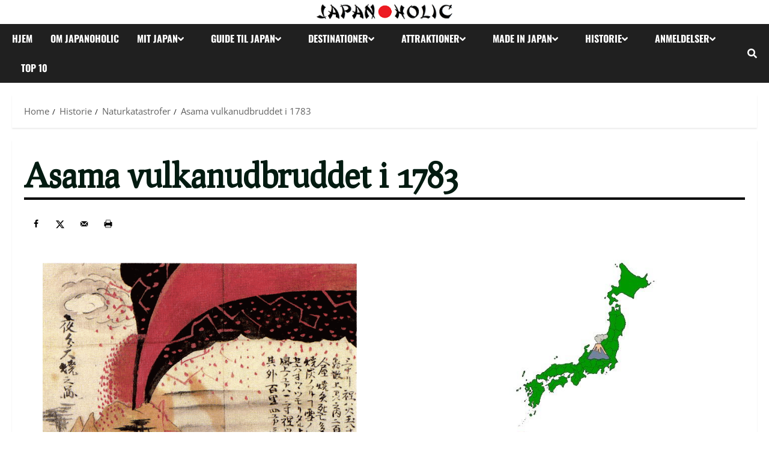

--- FILE ---
content_type: text/html; charset=UTF-8
request_url: https://japanoholic.dk/historie/naturkatastrofer/asama-vulkanudbruddet-i-1783/
body_size: 26142
content:
<!doctype html>
<html lang="da-DK">

<head>
  <meta charset="UTF-8">
  <meta name="viewport" content="width=device-width, initial-scale=1">
  <link rel="profile" href="http://gmpg.org/xfn/11">

  <link rel="preload" href="https://fonts.googleapis.com/css?family=Roboto:400,700&#038;subset=latin&#038;display=swap" as="style" crossorigin="anonymous"><title>Asama vulkanudbruddet i 1783  - Japanoholic.dk</title>
<meta name='robots' content='max-image-preview:large' />
<!-- Hubbub v.1.36.3 https://morehubbub.com/ -->
<meta property="og:locale" content="da_DK" />
<meta property="og:type" content="article" />
<meta property="og:title" content="Asama vulkanudbruddet i 1783" />
<meta property="og:description" content="En gammel tegning af udbruddet Asama er en 2.568 meter høj vulkan beliggende på grænsen mellem Nagano-præfekturet og Gunma-præfekturet, og så er der tilmed tale om den mest aktive på den største af Japans fire" />
<meta property="og:url" content="https://japanoholic.dk/historie/naturkatastrofer/asama-vulkanudbruddet-i-1783/" />
<meta property="og:site_name" content="Japanoholic.dk" />
<meta property="og:updated_time" content="2024-05-15T15:11:55+00:00" />
<meta property="article:published_time" content="2021-10-29T16:07:37+00:00" />
<meta property="article:modified_time" content="2024-05-15T15:11:55+00:00" />
<meta name="twitter:card" content="summary_large_image" />
<meta name="twitter:title" content="Asama vulkanudbruddet i 1783" />
<meta name="twitter:description" content="En gammel tegning af udbruddet Asama er en 2.568 meter høj vulkan beliggende på grænsen mellem Nagano-præfekturet og Gunma-præfekturet, og så er der tilmed tale om den mest aktive på den største af Japans fire" />
<meta class="flipboard-article" content="En gammel tegning af udbruddet Asama er en 2.568 meter høj vulkan beliggende på grænsen mellem Nagano-præfekturet og Gunma-præfekturet, og så er der tilmed tale om den mest aktive på den største af Japans fire" />
<!-- Hubbub v.1.36.3 https://morehubbub.com/ -->
<link rel='dns-prefetch' href='//fonts.googleapis.com' />
<link rel='dns-prefetch' href='//maxcdn.bootstrapcdn.com' />
<link href='https://fonts.googleapis.com' crossorigin='anonymous' rel='preconnect' />
<link href='https://fonts.gstatic.com' crossorigin='anonymous' rel='preconnect' />
<link rel="alternate" type="application/rss+xml" title="Japanoholic.dk &raquo; Feed" href="https://japanoholic.dk/feed/" />
<link rel="alternate" type="application/rss+xml" title="Japanoholic.dk &raquo;-kommentar-feed" href="https://japanoholic.dk/comments/feed/" />
<link rel="alternate" title="oEmbed (JSON)" type="application/json+oembed" href="https://japanoholic.dk/wp-json/oembed/1.0/embed?url=https%3A%2F%2Fjapanoholic.dk%2Fhistorie%2Fnaturkatastrofer%2Fasama-vulkanudbruddet-i-1783%2F" />
<link rel="alternate" title="oEmbed (XML)" type="text/xml+oembed" href="https://japanoholic.dk/wp-json/oembed/1.0/embed?url=https%3A%2F%2Fjapanoholic.dk%2Fhistorie%2Fnaturkatastrofer%2Fasama-vulkanudbruddet-i-1783%2F&#038;format=xml" />
<style id='wp-img-auto-sizes-contain-inline-css' type='text/css'>
img:is([sizes=auto i],[sizes^="auto," i]){contain-intrinsic-size:3000px 1500px}
/*# sourceURL=wp-img-auto-sizes-contain-inline-css */
</style>

<link rel='stylesheet' id='morenews-font-oswald-css' href='https://japanoholic.dk/wp-content/themes/morenews/assets/fonts/css/oswald.css' type='text/css' media='all' />
<link rel='stylesheet' id='morenews-font-open-sans-css' href='https://japanoholic.dk/wp-content/themes/morenews/assets/fonts/css/open-sans.css' type='text/css' media='all' />
<link rel='stylesheet' id='morenews-google-fonts-css' href='https://fonts.googleapis.com/css?family=Roboto:400,700&#038;subset=latin&#038;display=swap' type='text/css' media='all' />
<link rel='stylesheet' id='wp-block-library-css' href='https://japanoholic.dk/wp-includes/css/dist/block-library/style.min.css?ver=6.9' type='text/css' media='all' />
<style id='global-styles-inline-css' type='text/css'>
:root{--wp--preset--aspect-ratio--square: 1;--wp--preset--aspect-ratio--4-3: 4/3;--wp--preset--aspect-ratio--3-4: 3/4;--wp--preset--aspect-ratio--3-2: 3/2;--wp--preset--aspect-ratio--2-3: 2/3;--wp--preset--aspect-ratio--16-9: 16/9;--wp--preset--aspect-ratio--9-16: 9/16;--wp--preset--color--black: #000000;--wp--preset--color--cyan-bluish-gray: #abb8c3;--wp--preset--color--white: #ffffff;--wp--preset--color--pale-pink: #f78da7;--wp--preset--color--vivid-red: #cf2e2e;--wp--preset--color--luminous-vivid-orange: #ff6900;--wp--preset--color--luminous-vivid-amber: #fcb900;--wp--preset--color--light-green-cyan: #7bdcb5;--wp--preset--color--vivid-green-cyan: #00d084;--wp--preset--color--pale-cyan-blue: #8ed1fc;--wp--preset--color--vivid-cyan-blue: #0693e3;--wp--preset--color--vivid-purple: #9b51e0;--wp--preset--gradient--vivid-cyan-blue-to-vivid-purple: linear-gradient(135deg,rgb(6,147,227) 0%,rgb(155,81,224) 100%);--wp--preset--gradient--light-green-cyan-to-vivid-green-cyan: linear-gradient(135deg,rgb(122,220,180) 0%,rgb(0,208,130) 100%);--wp--preset--gradient--luminous-vivid-amber-to-luminous-vivid-orange: linear-gradient(135deg,rgb(252,185,0) 0%,rgb(255,105,0) 100%);--wp--preset--gradient--luminous-vivid-orange-to-vivid-red: linear-gradient(135deg,rgb(255,105,0) 0%,rgb(207,46,46) 100%);--wp--preset--gradient--very-light-gray-to-cyan-bluish-gray: linear-gradient(135deg,rgb(238,238,238) 0%,rgb(169,184,195) 100%);--wp--preset--gradient--cool-to-warm-spectrum: linear-gradient(135deg,rgb(74,234,220) 0%,rgb(151,120,209) 20%,rgb(207,42,186) 40%,rgb(238,44,130) 60%,rgb(251,105,98) 80%,rgb(254,248,76) 100%);--wp--preset--gradient--blush-light-purple: linear-gradient(135deg,rgb(255,206,236) 0%,rgb(152,150,240) 100%);--wp--preset--gradient--blush-bordeaux: linear-gradient(135deg,rgb(254,205,165) 0%,rgb(254,45,45) 50%,rgb(107,0,62) 100%);--wp--preset--gradient--luminous-dusk: linear-gradient(135deg,rgb(255,203,112) 0%,rgb(199,81,192) 50%,rgb(65,88,208) 100%);--wp--preset--gradient--pale-ocean: linear-gradient(135deg,rgb(255,245,203) 0%,rgb(182,227,212) 50%,rgb(51,167,181) 100%);--wp--preset--gradient--electric-grass: linear-gradient(135deg,rgb(202,248,128) 0%,rgb(113,206,126) 100%);--wp--preset--gradient--midnight: linear-gradient(135deg,rgb(2,3,129) 0%,rgb(40,116,252) 100%);--wp--preset--font-size--small: 13px;--wp--preset--font-size--medium: 20px;--wp--preset--font-size--large: 36px;--wp--preset--font-size--x-large: 42px;--wp--preset--font-family--pu: pu;--wp--preset--spacing--20: 0.44rem;--wp--preset--spacing--30: 0.67rem;--wp--preset--spacing--40: 1rem;--wp--preset--spacing--50: 1.5rem;--wp--preset--spacing--60: 2.25rem;--wp--preset--spacing--70: 3.38rem;--wp--preset--spacing--80: 5.06rem;--wp--preset--shadow--natural: 6px 6px 9px rgba(0, 0, 0, 0.2);--wp--preset--shadow--deep: 12px 12px 50px rgba(0, 0, 0, 0.4);--wp--preset--shadow--sharp: 6px 6px 0px rgba(0, 0, 0, 0.2);--wp--preset--shadow--outlined: 6px 6px 0px -3px rgb(255, 255, 255), 6px 6px rgb(0, 0, 0);--wp--preset--shadow--crisp: 6px 6px 0px rgb(0, 0, 0);}:root { --wp--style--global--content-size: 930px;--wp--style--global--wide-size: 1400px; }:where(body) { margin: 0; }.wp-site-blocks > .alignleft { float: left; margin-right: 2em; }.wp-site-blocks > .alignright { float: right; margin-left: 2em; }.wp-site-blocks > .aligncenter { justify-content: center; margin-left: auto; margin-right: auto; }:where(.wp-site-blocks) > * { margin-block-start: 24px; margin-block-end: 0; }:where(.wp-site-blocks) > :first-child { margin-block-start: 0; }:where(.wp-site-blocks) > :last-child { margin-block-end: 0; }:root { --wp--style--block-gap: 24px; }:root :where(.is-layout-flow) > :first-child{margin-block-start: 0;}:root :where(.is-layout-flow) > :last-child{margin-block-end: 0;}:root :where(.is-layout-flow) > *{margin-block-start: 24px;margin-block-end: 0;}:root :where(.is-layout-constrained) > :first-child{margin-block-start: 0;}:root :where(.is-layout-constrained) > :last-child{margin-block-end: 0;}:root :where(.is-layout-constrained) > *{margin-block-start: 24px;margin-block-end: 0;}:root :where(.is-layout-flex){gap: 24px;}:root :where(.is-layout-grid){gap: 24px;}.is-layout-flow > .alignleft{float: left;margin-inline-start: 0;margin-inline-end: 2em;}.is-layout-flow > .alignright{float: right;margin-inline-start: 2em;margin-inline-end: 0;}.is-layout-flow > .aligncenter{margin-left: auto !important;margin-right: auto !important;}.is-layout-constrained > .alignleft{float: left;margin-inline-start: 0;margin-inline-end: 2em;}.is-layout-constrained > .alignright{float: right;margin-inline-start: 2em;margin-inline-end: 0;}.is-layout-constrained > .aligncenter{margin-left: auto !important;margin-right: auto !important;}.is-layout-constrained > :where(:not(.alignleft):not(.alignright):not(.alignfull)){max-width: var(--wp--style--global--content-size);margin-left: auto !important;margin-right: auto !important;}.is-layout-constrained > .alignwide{max-width: var(--wp--style--global--wide-size);}body .is-layout-flex{display: flex;}.is-layout-flex{flex-wrap: wrap;align-items: center;}.is-layout-flex > :is(*, div){margin: 0;}body .is-layout-grid{display: grid;}.is-layout-grid > :is(*, div){margin: 0;}body{padding-top: 0px;padding-right: 0px;padding-bottom: 0px;padding-left: 0px;}a:where(:not(.wp-element-button)){text-decoration: none;}:root :where(.wp-element-button, .wp-block-button__link){background-color: #32373c;border-width: 0;color: #fff;font-family: inherit;font-size: inherit;font-style: inherit;font-weight: inherit;letter-spacing: inherit;line-height: inherit;padding-top: calc(0.667em + 2px);padding-right: calc(1.333em + 2px);padding-bottom: calc(0.667em + 2px);padding-left: calc(1.333em + 2px);text-decoration: none;text-transform: inherit;}.has-black-color{color: var(--wp--preset--color--black) !important;}.has-cyan-bluish-gray-color{color: var(--wp--preset--color--cyan-bluish-gray) !important;}.has-white-color{color: var(--wp--preset--color--white) !important;}.has-pale-pink-color{color: var(--wp--preset--color--pale-pink) !important;}.has-vivid-red-color{color: var(--wp--preset--color--vivid-red) !important;}.has-luminous-vivid-orange-color{color: var(--wp--preset--color--luminous-vivid-orange) !important;}.has-luminous-vivid-amber-color{color: var(--wp--preset--color--luminous-vivid-amber) !important;}.has-light-green-cyan-color{color: var(--wp--preset--color--light-green-cyan) !important;}.has-vivid-green-cyan-color{color: var(--wp--preset--color--vivid-green-cyan) !important;}.has-pale-cyan-blue-color{color: var(--wp--preset--color--pale-cyan-blue) !important;}.has-vivid-cyan-blue-color{color: var(--wp--preset--color--vivid-cyan-blue) !important;}.has-vivid-purple-color{color: var(--wp--preset--color--vivid-purple) !important;}.has-black-background-color{background-color: var(--wp--preset--color--black) !important;}.has-cyan-bluish-gray-background-color{background-color: var(--wp--preset--color--cyan-bluish-gray) !important;}.has-white-background-color{background-color: var(--wp--preset--color--white) !important;}.has-pale-pink-background-color{background-color: var(--wp--preset--color--pale-pink) !important;}.has-vivid-red-background-color{background-color: var(--wp--preset--color--vivid-red) !important;}.has-luminous-vivid-orange-background-color{background-color: var(--wp--preset--color--luminous-vivid-orange) !important;}.has-luminous-vivid-amber-background-color{background-color: var(--wp--preset--color--luminous-vivid-amber) !important;}.has-light-green-cyan-background-color{background-color: var(--wp--preset--color--light-green-cyan) !important;}.has-vivid-green-cyan-background-color{background-color: var(--wp--preset--color--vivid-green-cyan) !important;}.has-pale-cyan-blue-background-color{background-color: var(--wp--preset--color--pale-cyan-blue) !important;}.has-vivid-cyan-blue-background-color{background-color: var(--wp--preset--color--vivid-cyan-blue) !important;}.has-vivid-purple-background-color{background-color: var(--wp--preset--color--vivid-purple) !important;}.has-black-border-color{border-color: var(--wp--preset--color--black) !important;}.has-cyan-bluish-gray-border-color{border-color: var(--wp--preset--color--cyan-bluish-gray) !important;}.has-white-border-color{border-color: var(--wp--preset--color--white) !important;}.has-pale-pink-border-color{border-color: var(--wp--preset--color--pale-pink) !important;}.has-vivid-red-border-color{border-color: var(--wp--preset--color--vivid-red) !important;}.has-luminous-vivid-orange-border-color{border-color: var(--wp--preset--color--luminous-vivid-orange) !important;}.has-luminous-vivid-amber-border-color{border-color: var(--wp--preset--color--luminous-vivid-amber) !important;}.has-light-green-cyan-border-color{border-color: var(--wp--preset--color--light-green-cyan) !important;}.has-vivid-green-cyan-border-color{border-color: var(--wp--preset--color--vivid-green-cyan) !important;}.has-pale-cyan-blue-border-color{border-color: var(--wp--preset--color--pale-cyan-blue) !important;}.has-vivid-cyan-blue-border-color{border-color: var(--wp--preset--color--vivid-cyan-blue) !important;}.has-vivid-purple-border-color{border-color: var(--wp--preset--color--vivid-purple) !important;}.has-vivid-cyan-blue-to-vivid-purple-gradient-background{background: var(--wp--preset--gradient--vivid-cyan-blue-to-vivid-purple) !important;}.has-light-green-cyan-to-vivid-green-cyan-gradient-background{background: var(--wp--preset--gradient--light-green-cyan-to-vivid-green-cyan) !important;}.has-luminous-vivid-amber-to-luminous-vivid-orange-gradient-background{background: var(--wp--preset--gradient--luminous-vivid-amber-to-luminous-vivid-orange) !important;}.has-luminous-vivid-orange-to-vivid-red-gradient-background{background: var(--wp--preset--gradient--luminous-vivid-orange-to-vivid-red) !important;}.has-very-light-gray-to-cyan-bluish-gray-gradient-background{background: var(--wp--preset--gradient--very-light-gray-to-cyan-bluish-gray) !important;}.has-cool-to-warm-spectrum-gradient-background{background: var(--wp--preset--gradient--cool-to-warm-spectrum) !important;}.has-blush-light-purple-gradient-background{background: var(--wp--preset--gradient--blush-light-purple) !important;}.has-blush-bordeaux-gradient-background{background: var(--wp--preset--gradient--blush-bordeaux) !important;}.has-luminous-dusk-gradient-background{background: var(--wp--preset--gradient--luminous-dusk) !important;}.has-pale-ocean-gradient-background{background: var(--wp--preset--gradient--pale-ocean) !important;}.has-electric-grass-gradient-background{background: var(--wp--preset--gradient--electric-grass) !important;}.has-midnight-gradient-background{background: var(--wp--preset--gradient--midnight) !important;}.has-small-font-size{font-size: var(--wp--preset--font-size--small) !important;}.has-medium-font-size{font-size: var(--wp--preset--font-size--medium) !important;}.has-large-font-size{font-size: var(--wp--preset--font-size--large) !important;}.has-x-large-font-size{font-size: var(--wp--preset--font-size--x-large) !important;}.has-pu-font-family{font-family: var(--wp--preset--font-family--pu) !important;}
/*# sourceURL=global-styles-inline-css */
</style>

<link rel='stylesheet' id='dashicons-css' href='https://japanoholic.dk/wp-includes/css/dashicons.min.css?ver=6.9' type='text/css' media='all' />
<link rel='stylesheet' id='everest-forms-general-css' href='https://japanoholic.dk/wp-content/plugins/everest-forms/assets/css/everest-forms.css?ver=3.4.1' type='text/css' media='all' />
<link rel='stylesheet' id='jquery-intl-tel-input-css' href='https://japanoholic.dk/wp-content/plugins/everest-forms/assets/css/intlTelInput.css?ver=3.4.1' type='text/css' media='all' />
<link rel='stylesheet' id='finalTilesGallery_stylesheet-css' href='https://japanoholic.dk/wp-content/plugins/final-tiles-grid-gallery-lite/scripts/ftg.css?ver=3.6.10' type='text/css' media='all' />
<link rel='stylesheet' id='fontawesome_stylesheet-css' href='https://japanoholic.dk/wp-content/plugins/final-tiles-grid-gallery-lite/fonts/font-awesome/css/font-awesome.min.css?ver=6.9' type='text/css' media='all' />
<link rel='stylesheet' id='mks_shortcodes_fntawsm_css-css' href='https://japanoholic.dk/wp-content/plugins/meks-flexible-shortcodes/css/font-awesome/css/font-awesome.min.css?ver=1.3.8' type='text/css' media='screen' />
<link rel='stylesheet' id='mks_shortcodes_simple_line_icons-css' href='https://japanoholic.dk/wp-content/plugins/meks-flexible-shortcodes/css/simple-line/simple-line-icons.css?ver=1.3.8' type='text/css' media='screen' />
<link rel='stylesheet' id='mks_shortcodes_css-css' href='https://japanoholic.dk/wp-content/plugins/meks-flexible-shortcodes/css/style.css?ver=1.3.8' type='text/css' media='screen' />
<link rel='stylesheet' id='page-visit-counter-pro-css' href='https://japanoholic.dk/wp-content/plugins/page-visit-counter/public/css/page-visit-counter-public.css?ver=6.0.8' type='text/css' media='all' />
<link rel='stylesheet' id='siteorigin-panels-front-css' href='https://japanoholic.dk/wp-content/plugins/siteorigin-panels/css/front-flex.min.css?ver=2.33.5' type='text/css' media='all' />
<link rel='stylesheet' id='slick-css' href='https://japanoholic.dk/wp-content/plugins/so-widgets-bundle/css/lib/slick.css?ver=1.8.1' type='text/css' media='all' />
<link rel='stylesheet' id='sow-post-carousel-base-css' href='https://japanoholic.dk/wp-content/plugins/so-widgets-bundle/widgets/post-carousel/css/base.css?ver=6.9' type='text/css' media='all' />
<link rel='stylesheet' id='sow-post-carousel-base-bd750f727e24-css' href='https://japanoholic.dk/wp-content/uploads/siteorigin-widgets/sow-post-carousel-base-bd750f727e24.css?ver=6.9' type='text/css' media='all' />
<link rel='stylesheet' id='uaf_client_css-css' href='https://japanoholic.dk/wp-content/uploads/useanyfont/uaf.css?ver=1764380743' type='text/css' media='all' />
<link rel='stylesheet' id='iw-defaults-css' href='https://japanoholic.dk/wp-content/plugins/widgets-for-siteorigin/inc/../css/defaults.css?ver=1.4.7' type='text/css' media='all' />
<link rel='stylesheet' id='aft-icons-css' href='https://japanoholic.dk/wp-content/themes/morenews/assets/icons/style.css?ver=6.9' type='text/css' media='all' />
<link rel='stylesheet' id='bootstrap-css' href='https://japanoholic.dk/wp-content/themes/morenews/assets/bootstrap/css/bootstrap.min.css?ver=6.9' type='text/css' media='all' />
<link rel='stylesheet' id='sidr-css' href='https://japanoholic.dk/wp-content/themes/morenews/assets/sidr/css/jquery.sidr.dark.css?ver=6.9' type='text/css' media='all' />
<link rel='stylesheet' id='magnific-popup-css' href='https://japanoholic.dk/wp-content/themes/morenews/assets/magnific-popup/magnific-popup.css?ver=6.9' type='text/css' media='all' />
<link rel='stylesheet' id='morenews-style-css' href='https://japanoholic.dk/wp-content/themes/morenews/style.min.css?ver=3.8.3' type='text/css' media='all' />
<style id='morenews-style-inline-css' type='text/css'>
body.aft-dark-mode #sidr,body.aft-dark-mode,body.aft-dark-mode.custom-background,body.aft-dark-mode #af-preloader{background-color:#000000;} body.aft-default-mode #sidr,body.aft-default-mode #af-preloader,body.aft-default-mode{background-color:#ffffff;} .frm_style_formidable-style.with_frm_style .frm_compact .frm_dropzone.dz-clickable .dz-message,.frm_style_formidable-style.with_frm_style input[type=submit],.frm_style_formidable-style.with_frm_style .frm_submit input[type=button],.frm_style_formidable-style.with_frm_style .frm_submit button,.frm_form_submit_style,.frm_style_formidable-style.with_frm_style .frm-edit-page-btn,.woocommerce #respond input#submit.disabled,.woocommerce #respond input#submit:disabled,.woocommerce #respond input#submit:disabled[disabled],.woocommerce a.button.disabled,.woocommerce a.button:disabled,.woocommerce a.button:disabled[disabled],.woocommerce button.button.disabled,.woocommerce button.button:disabled,.woocommerce button.button:disabled[disabled],.woocommerce input.button.disabled,.woocommerce input.button:disabled,.woocommerce input.button:disabled[disabled],.woocommerce #respond input#submit,.woocommerce a.button,.woocommerce button.button,.woocommerce input.button,.woocommerce #respond input#submit.alt,.woocommerce a.button.alt,.woocommerce button.button.alt,.woocommerce input.button.alt,.woocommerce-account .addresses .title .edit,:root .wc-block-featured-product__link :where(.wp-element-button,.wp-block-button__link),:root .wc-block-featured-category__link :where(.wp-element-button,.wp-block-button__link),hustle-button,button.wc-block-mini-cart__button,.wc-block-checkout .wp-block-button__link,.wp-block-button.wc-block-components-product-button .wp-block-button__link,.wc-block-grid__product-add-to-cart.wp-block-button .wp-block-button__link,body .wc-block-components-button,.wc-block-grid .wp-block-button__link,.woocommerce-notices-wrapper .button,body .woocommerce-notices-wrapper .button:hover,body.woocommerce .single_add_to_cart_button.button:hover,body.woocommerce a.button.add_to_cart_button:hover,.widget-title-fill-and-border .morenews-widget .wp-block-search__label,.widget-title-fill-and-border .morenews-widget .wp-block-group .wp-block-heading,.widget-title-fill-and-no-border .morenews-widget .wp-block-search__label,.widget-title-fill-and-no-border .morenews-widget .wp-block-group .wp-block-heading,.widget-title-fill-and-border .wp_post_author_widget .widget-title .header-after,.widget-title-fill-and-border .widget-title .heading-line,.widget-title-fill-and-border .aft-posts-tabs-panel .nav-tabs>li>a.active,.widget-title-fill-and-border .aft-main-banner-wrapper .widget-title .heading-line ,.widget-title-fill-and-no-border .wp_post_author_widget .widget-title .header-after,.widget-title-fill-and-no-border .widget-title .heading-line,.widget-title-fill-and-no-border .aft-posts-tabs-panel .nav-tabs>li>a.active,.widget-title-fill-and-no-border .aft-main-banner-wrapper .widget-title .heading-line,a.sidr-class-sidr-button-close,body.widget-title-border-bottom .header-after1 .heading-line-before,body.widget-title-border-bottom .widget-title .heading-line-before,.widget-title-border-center .morenews-widget .wp-block-search__label::after,.widget-title-border-center .morenews-widget .wp-block-group .wp-block-heading::after,.widget-title-border-center .wp_post_author_widget .widget-title .heading-line-before,.widget-title-border-center .aft-posts-tabs-panel .nav-tabs>li>a.active::after,.widget-title-border-center .wp_post_author_widget .widget-title .header-after::after,.widget-title-border-center .widget-title .heading-line-after,.widget-title-border-bottom .morenews-widget .wp-block-search__label::after,.widget-title-border-bottom .morenews-widget .wp-block-group .wp-block-heading::after,.widget-title-border-bottom .heading-line::before,.widget-title-border-bottom .wp-post-author-wrap .header-after::before,.widget-title-border-bottom .aft-posts-tabs-panel .nav-tabs>li>a.active span::after,.aft-dark-mode .is-style-fill a.wp-block-button__link:not(.has-background),.aft-default-mode .is-style-fill a.wp-block-button__link:not(.has-background),#reading-progress-bar,a.comment-reply-link,body.aft-default-mode .reply a,body.aft-dark-mode .reply a,.aft-popular-taxonomies-lists span::before ,#loader-wrapper div,span.heading-line::before,.wp-post-author-wrap .header-after::before,body.aft-dark-mode input[type="button"],body.aft-dark-mode input[type="reset"],body.aft-dark-mode input[type="submit"],body.aft-dark-mode .inner-suscribe input[type=submit],body.aft-default-mode input[type="button"],body.aft-default-mode input[type="reset"],body.aft-default-mode input[type="submit"],body.aft-default-mode .inner-suscribe input[type=submit],.woocommerce-product-search button[type="submit"],input.search-submit,.wp-block-search__button,.af-youtube-slider .af-video-wrap .af-bg-play i,.af-youtube-video-list .entry-header-yt-video-wrapper .af-yt-video-play i,.af-post-format i,body .btn-style1 a:visited,body .btn-style1 a,body span.post-page-numbers.current,body .morenews-pagination .nav-links .page-numbers.current,body #scroll-up,button,a.author-button.primary,.morenews-reaction-button .reaction-percentage,h3.morenews-subtitle:after,body article.sticky .read-single:before,.aft-readmore-wrapper a.aft-readmore:hover,body.aft-dark-mode .aft-readmore-wrapper a.aft-readmore:hover,footer.site-footer .aft-readmore-wrapper a.aft-readmore:hover,.aft-readmore-wrapper a.aft-readmore:hover,body .trending-posts-vertical .trending-no{background-color:#35c6ea;} div.wpforms-container-full button[type=submit]:hover,div.wpforms-container-full button[type=submit]:not(:hover):not(:active){background-color:#35c6ea !important;} .grid-design-texts-over-image .aft-readmore-wrapper a.aft-readmore:hover,.aft-readmore-wrapper a.aft-readmore:hover,body.aft-dark-mode .aft-readmore-wrapper a.aft-readmore:hover,body.aft-default-mode .aft-readmore-wrapper a.aft-readmore:hover,a.author-button.primary,.morenews-post-badge,body.single .entry-header .aft-post-excerpt-and-meta .post-excerpt,body.aft-dark-mode.single span.tags-links a:hover,.morenews-pagination .nav-links .page-numbers.current,.aft-readmore-wrapper a.aft-readmore:hover,p.awpa-more-posts a:hover,.wp-post-author-meta .wp-post-author-meta-more-posts a.awpa-more-posts:hover{border-color:#35c6ea;} body:not(.rtl) .aft-popular-taxonomies-lists span::after{border-left-color:#35c6ea;} body.rtl .aft-popular-taxonomies-lists span::after{border-right-color:#35c6ea;} .widget-title-fill-and-no-border .morenews-widget .wp-block-search__label::after,.widget-title-fill-and-no-border .morenews-widget .wp-block-group .wp-block-heading::after,.widget-title-fill-and-no-border .aft-posts-tabs-panel .nav-tabs>li a.active::after,.widget-title-fill-and-no-border .morenews-widget .widget-title::before,.widget-title-fill-and-no-border .morenews-customizer .widget-title::before{border-top-color:#35c6ea;} .woocommerce div.product .woocommerce-tabs ul.tabs li.active,#scroll-up::after,.aft-dark-mode #loader,.aft-default-mode #loader{border-bottom-color:#35c6ea;} footer.site-footer .wp-calendar-nav a:hover,footer.site-footer .wp-block-latest-comments__comment-meta a:hover,.aft-dark-mode .tagcloud a:hover,.aft-dark-mode .widget ul.menu >li a:hover,.aft-dark-mode .widget > ul > li a:hover,.banner-exclusive-posts-wrapper a:hover,.list-style .read-title h3 a:hover,.grid-design-default .read-title h3 a:hover,body.aft-dark-mode .banner-exclusive-posts-wrapper a:hover,body.aft-dark-mode .banner-exclusive-posts-wrapper a:visited:hover,body.aft-default-mode .banner-exclusive-posts-wrapper a:hover,body.aft-default-mode .banner-exclusive-posts-wrapper a:visited:hover,body.wp-post-author-meta .awpa-display-name a:hover,.widget_text a ,.post-description a:not(.aft-readmore),.post-description a:not(.aft-readmore):visited,.wp_post_author_widget .wp-post-author-meta .awpa-display-name a:hover,.wp-post-author-meta .wp-post-author-meta-more-posts a.awpa-more-posts:hover,body.aft-default-mode .af-breadcrumbs a:hover,body.aft-dark-mode .af-breadcrumbs a:hover,body .wp-block-latest-comments li.wp-block-latest-comments__comment a:hover,body .site-footer .color-pad .read-title h3 a:hover,body.aft-dark-mode #secondary .morenews-widget ul[class*="wp-block-"] a:hover,body.aft-dark-mode #secondary .morenews-widget ol[class*="wp-block-"] a:hover,body.aft-dark-mode a.post-edit-link:hover,body.aft-default-mode #secondary .morenews-widget ul[class*="wp-block-"] a:hover,body.aft-default-mode #secondary .morenews-widget ol[class*="wp-block-"] a:hover,body.aft-default-mode a.post-edit-link:hover,body.aft-default-mode #secondary .widget > ul > li a:hover,body.aft-default-mode footer.comment-meta a:hover,body.aft-dark-mode footer.comment-meta a:hover,body.aft-default-mode .comment-form a:hover,body.aft-dark-mode .comment-form a:hover,body.aft-dark-mode .entry-content > .wp-block-tag-cloud a:not(.has-text-color):hover,body.aft-default-mode .entry-content > .wp-block-tag-cloud a:not(.has-text-color):hover,body.aft-dark-mode .entry-content .wp-block-archives-list.wp-block-archives a:not(.has-text-color):hover,body.aft-default-mode .entry-content .wp-block-archives-list.wp-block-archives a:not(.has-text-color):hover,body.aft-dark-mode .entry-content .wp-block-latest-posts a:not(.has-text-color):hover,body.aft-dark-mode .entry-content .wp-block-categories-list.wp-block-categories a:not(.has-text-color):hover,body.aft-default-mode .entry-content .wp-block-latest-posts a:not(.has-text-color):hover,body.aft-default-mode .entry-content .wp-block-categories-list.wp-block-categories a:not(.has-text-color):hover,.aft-default-mode .wp-block-archives-list.wp-block-archives a:not(.has-text-color):hover,.aft-default-mode .wp-block-latest-posts a:not(.has-text-color):hover,.aft-default-mode .wp-block-categories-list.wp-block-categories a:not(.has-text-color):hover,.aft-default-mode .wp-block-latest-comments li.wp-block-latest-comments__comment a:hover,.aft-dark-mode .wp-block-archives-list.wp-block-archives a:not(.has-text-color):hover,.aft-dark-mode .wp-block-latest-posts a:not(.has-text-color):hover,.aft-dark-mode .wp-block-categories-list.wp-block-categories a:not(.has-text-color):hover,.aft-dark-mode .wp-block-latest-comments li.wp-block-latest-comments__comment a:hover,body.aft-dark-mode .morenews-pagination .nav-links a.page-numbers:hover,body.aft-default-mode .morenews-pagination .nav-links a.page-numbers:hover,body.aft-default-mode .aft-popular-taxonomies-lists ul li a:hover ,body.aft-dark-mode .aft-popular-taxonomies-lists ul li a:hover,body.aft-dark-mode .wp-calendar-nav a,body .entry-content > .wp-block-heading:not(.has-link-color):not(.wp-block-post-title) a,body .entry-content > ul a,body .entry-content > ol a,body .entry-content > p:not(.has-link-color) a ,body.aft-default-mode p.logged-in-as a,body.aft-dark-mode p.logged-in-as a,body.aft-dark-mode .woocommerce-loop-product__title:hover,body.aft-default-mode .woocommerce-loop-product__title:hover,a:hover,p a,.stars a:active,.stars a:focus,.morenews-widget.widget_text a,a.author-website:hover,.author-box-content a.author-posts-link:hover,body .morenews-sponsor a,body .morenews-source a,body.aft-default-mode .wp-block-latest-comments li.wp-block-latest-comments__comment a:hover,body.aft-dark-mode .wp-block-latest-comments li.wp-block-latest-comments__comment a:hover,.entry-content .wp-block-latest-comments a:not(.has-text-color):hover,.wc-block-grid__product .wc-block-grid__product-link:focus,body.aft-default-mode .entry-content .wp-block-heading:not(.has-link-color):not(.wp-block-post-title) a,body.aft-dark-mode .entry-content .wp-block-heading:not(.has-link-color):not(.wp-block-post-title) a,body.aft-default-mode .comment-content a,body.aft-dark-mode .comment-content a,body.aft-default-mode .post-excerpt a,body.aft-dark-mode .post-excerpt a,body.aft-default-mode .wp-block-tag-cloud a:hover,body.aft-default-mode .tagcloud a:hover,body.aft-default-mode.single span.tags-links a:hover,body.aft-default-mode p.awpa-more-posts a:hover,body.aft-default-mode p.awpa-website a:hover ,body.aft-default-mode .wp-post-author-meta h4 a:hover,body.aft-default-mode .widget ul.menu >li a:hover,body.aft-default-mode .widget > ul > li a:hover,body.aft-default-mode .nav-links a:hover,body.aft-default-mode ul.trail-items li a:hover,body.aft-dark-mode .wp-block-tag-cloud a:hover,body.aft-dark-mode .tagcloud a:hover,body.aft-dark-mode.single span.tags-links a:hover,body.aft-dark-mode p.awpa-more-posts a:hover,body.aft-dark-mode p.awpa-website a:hover ,body.aft-dark-mode .widget ul.menu >li a:hover,body.aft-dark-mode .nav-links a:hover,body.aft-dark-mode ul.trail-items li a:hover{color:#35c6ea;} @media only screen and (min-width:992px){body.aft-default-mode .morenews-header .main-navigation .menu-desktop > ul > li:hover > a:before,body.aft-default-mode .morenews-header .main-navigation .menu-desktop > ul > li.current-menu-item > a:before{background-color:#35c6ea;} } .woocommerce-product-search button[type="submit"],input.search-submit{background-color:#35c6ea;} .aft-dark-mode .entry-content a:hover,.aft-dark-mode .entry-content a:focus,.aft-dark-mode .entry-content a:active,.wp-calendar-nav a,#wp-calendar tbody td a,body.aft-dark-mode #wp-calendar tbody td#today,body.aft-default-mode #wp-calendar tbody td#today,body.aft-default-mode .entry-content .wp-block-heading:not(.has-link-color):not(.wp-block-post-title) a,body.aft-dark-mode .entry-content .wp-block-heading:not(.has-link-color):not(.wp-block-post-title) a,body .entry-content > ul a,body .entry-content > ul a:visited,body .entry-content > ol a,body .entry-content > ol a:visited,body .entry-content > p:not(.has-link-color) a,body .entry-content > p:not(.has-link-color) a:visited{color:#35c6ea;} .woocommerce-product-search button[type="submit"],input.search-submit,body.single span.tags-links a:hover,body .entry-content .wp-block-heading:not(.has-link-color):not(.wp-block-post-title) a,body .entry-content > ul a,body .entry-content > ul a:visited,body .entry-content > ol a,body .entry-content > ol a:visited,body .entry-content > p:not(.has-link-color) a,body .entry-content > p:not(.has-link-color) a:visited{border-color:#35c6ea;} @media only screen and (min-width:993px){.main-navigation .menu-desktop > li.current-menu-item::after,.main-navigation .menu-desktop > ul > li.current-menu-item::after,.main-navigation .menu-desktop > li::after,.main-navigation .menu-desktop > ul > li::after{background-color:#35c6ea;} } .site-branding .site-title{font-family:'Roboto','Noto Sans','Noto Sans CJK SC','Noto Sans JP','Noto Sans KR',system-ui,-apple-system,'Segoe UI',Roboto,'Helvetica Neue',Arial,sans-serif,'Apple Color Emoji','Segoe UI Emoji','Segoe UI Symbol';} body,button,input,select,optgroup,.cat-links li a,.min-read,.af-social-contacts .social-widget-menu .screen-reader-text,textarea{font-family:'Open Sans','Noto Sans','Noto Sans CJK SC','Noto Sans JP','Noto Sans KR',system-ui,-apple-system,'Segoe UI',Roboto,'Helvetica Neue',Arial,sans-serif,'Apple Color Emoji','Segoe UI Emoji','Segoe UI Symbol';} .wp-block-tag-cloud a,.tagcloud a,body span.hustle-title,.wp-block-blockspare-blockspare-tabs .bs-tabs-title-list li a.bs-tab-title,.navigation.post-navigation .nav-links a,div.custom-menu-link > a,.exclusive-posts .exclusive-now span,.aft-popular-taxonomies-lists span,.exclusive-posts a,.aft-posts-tabs-panel .nav-tabs>li>a,.widget-title-border-bottom .aft-posts-tabs-panel .nav-tabs>li>a,.nav-tabs>li,.widget ul ul li,.widget ul.menu >li ,.widget > ul > li,.wp-block-search__label,.wp-block-latest-posts.wp-block-latest-posts__list li,.wp-block-latest-comments li.wp-block-latest-comments__comment,.wp-block-group ul li a,.main-navigation ul li a,h1,h2,h3,h4,h5,h6{font-family:'Oswald','Noto Sans','Noto Sans CJK SC','Noto Sans JP','Noto Sans KR',system-ui,-apple-system,'Segoe UI',Roboto,'Helvetica Neue',Arial,sans-serif,'Apple Color Emoji','Segoe UI Emoji','Segoe UI Symbol';} .container-wrapper .elementor{max-width:100%;} .full-width-content .elementor-section-stretched,.align-content-left .elementor-section-stretched,.align-content-right .elementor-section-stretched{max-width:100%;left:0 !important;}
/*# sourceURL=morenews-style-inline-css */
</style>
<link rel='stylesheet' id='dpsp-frontend-style-pro-css' href='https://japanoholic.dk/wp-content/plugins/social-pug/assets/dist/style-frontend-pro.css?ver=1.36.3' type='text/css' media='all' />
<style id='dpsp-frontend-style-pro-inline-css' type='text/css'>

				@media screen and ( max-width : 720px ) {
					.dpsp-content-wrapper.dpsp-hide-on-mobile,
					.dpsp-share-text.dpsp-hide-on-mobile {
						display: none;
					}
					.dpsp-has-spacing .dpsp-networks-btns-wrapper li {
						margin:0 2% 10px 0;
					}
					.dpsp-network-btn.dpsp-has-label:not(.dpsp-has-count) {
						max-height: 40px;
						padding: 0;
						justify-content: center;
					}
					.dpsp-content-wrapper.dpsp-size-small .dpsp-network-btn.dpsp-has-label:not(.dpsp-has-count){
						max-height: 32px;
					}
					.dpsp-content-wrapper.dpsp-size-large .dpsp-network-btn.dpsp-has-label:not(.dpsp-has-count){
						max-height: 46px;
					}
				}
			
							.dpsp-button-style-8 .dpsp-networks-btns-content.dpsp-networks-btns-wrapper .dpsp-network-btn:not(:hover):not(:active) {
								--customNetworkColor: #000000;
								--customNetworkHoverColor: #dd3333;
								color: #000000;
							}
							.dpsp-button-style-8 .dpsp-networks-btns-content.dpsp-networks-btns-wrapper .dpsp-network-btn  .dpsp-network-icon  .dpsp-network-icon-inner > svg {
								fill: #000000;
							}
						
							.dpsp-button-style-8 .dpsp-networks-btns-content.dpsp-networks-btns-wrapper .dpsp-network-btn:hover,
							.dpsp-button-style-8 .dpsp-networks-btns-content.dpsp-networks-btns-wrapper .dpsp-network-btn:focus {

								color: #dd3333;
							}
							.dpsp-button-style-8 .dpsp-networks-btns-content.dpsp-networks-btns-wrapper .dpsp-network-btn:focus .dpsp-network-icon svg,
							.dpsp-button-style-8 .dpsp-networks-btns-content.dpsp-networks-btns-wrapper .dpsp-network-btn:hover  .dpsp-network-icon  .dpsp-network-icon-inner > svg {
								fill: #dd3333;
							}
						.dpsp-networks-btns-wrapper.dpsp-networks-btns-content .dpsp-network-btn {--networkHover: rgba(221, 51, 51, 0.4); --networkAccent: rgba(221, 51, 51, 1);}
/*# sourceURL=dpsp-frontend-style-pro-inline-css */
</style>
<link rel='stylesheet' id='FontAwesome-css' href='https://maxcdn.bootstrapcdn.com/font-awesome/4.6.3/css/font-awesome.min.css?ver=6.9' type='text/css' media='all' />
<link rel='stylesheet' id='thfaqf-public-style-css' href='https://japanoholic.dk/wp-content/plugins/advanced-faq-manager/assets/public/css/thfaqf-public.css?ver=6.9' type='text/css' media='all' />
<script type="text/javascript" src="https://japanoholic.dk/wp-includes/js/jquery/jquery.min.js?ver=3.7.1" id="jquery-core-js"></script>
<script type="text/javascript" src="https://japanoholic.dk/wp-includes/js/jquery/jquery-migrate.min.js?ver=3.4.1" id="jquery-migrate-js"></script>
<script type="text/javascript" src="https://japanoholic.dk/wp-content/plugins/page-visit-counter/public/js/page-visit-counter-public.js?ver=6.0.8" id="page-visit-counter-pro-js"></script>
<script type="text/javascript" src="https://japanoholic.dk/wp-content/plugins/wp-table-builder/inc/admin/js/WPTB_ResponsiveFrontend.js?ver=1.2.9" id="wp-table-builder_responsive-frontend-js"></script>
<script type="text/javascript" src="https://japanoholic.dk/wp-content/plugins/wp-table-builder/inc/frontend/js/wp-table-builder-frontend.js?ver=1.2.9" id="wp-table-builder-js"></script>
<script type="text/javascript" src="https://japanoholic.dk/wp-content/themes/morenews/assets/jquery.cookie.js?ver=6.9" id="jquery-cookie-js"></script>
<script type="text/javascript" src="https://japanoholic.dk/wp-content/themes/morenews/assets/background-script.js?ver=3.8.3" id="morenews-background-script-js"></script>
<link rel="https://api.w.org/" href="https://japanoholic.dk/wp-json/" /><link rel="alternate" title="JSON" type="application/json" href="https://japanoholic.dk/wp-json/wp/v2/pages/401102" /><link rel="EditURI" type="application/rsd+xml" title="RSD" href="https://japanoholic.dk/xmlrpc.php?rsd" />
<meta name="generator" content="WordPress 6.9" />
<meta name="generator" content="Everest Forms 3.4.1" />
<link rel='shortlink' href='https://japanoholic.dk/?p=401102' />

		<!-- GA Google Analytics @ https://m0n.co/ga -->
		<script async src="https://www.googletagmanager.com/gtag/js?id=G-1W5NM3VN8H"></script>
		<script>
			window.dataLayer = window.dataLayer || [];
			function gtag(){dataLayer.push(arguments);}
			gtag('js', new Date());
			gtag('config', 'G-1W5NM3VN8H');
		</script>

	<!-- Analytics by WP Statistics - https://wp-statistics.com -->
<link rel="preload" href="https://japanoholic.dk/wp-content/uploads/2025/10/cropped-4555.png" as="image"><meta name="hubbub-info" description="Hubbub 1.36.3"><!-- SEO meta tags powered by SmartCrawl https://wpmudev.com/project/smartcrawl-wordpress-seo/ -->
<link rel="canonical" href="https://japanoholic.dk/historie/naturkatastrofer/asama-vulkanudbruddet-i-1783/" />
<meta name="description" content="En gammel tegning af udbruddet Asama er en 2.568 meter høj vulkan beliggende på grænsen mellem Nagano-præfekturet og Gunma-præfekturet, og så er der tilmed  ..." />
<script type="application/ld+json">{"@context":"https:\/\/schema.org","@graph":[{"@type":"Organization","@id":"https:\/\/japanoholic.dk\/#schema-publishing-organization","url":"https:\/\/japanoholic.dk","name":"Japanoholic","logo":{"@type":"ImageObject","@id":"https:\/\/japanoholic.dk\/#schema-organization-logo","url":"https:\/\/japanoholic.dk\/wp-content\/uploads\/2017\/09\/log.png","height":60,"width":60}},{"@type":"WebSite","@id":"https:\/\/japanoholic.dk\/#schema-website","url":"https:\/\/japanoholic.dk","name":"Japanoholic.dk","encoding":"UTF-8","potentialAction":{"@type":"SearchAction","target":"https:\/\/japanoholic.dk\/search\/{search_term_string}\/","query-input":"required name=search_term_string"}},{"@type":"BreadcrumbList","@id":"https:\/\/japanoholic.dk\/historie\/naturkatastrofer\/asama-vulkanudbruddet-i-1783?page&pagename=historie\/naturkatastrofer\/asama-vulkanudbruddet-i-1783\/#breadcrumb","itemListElement":[{"@type":"ListItem","position":1,"name":"Home","item":"https:\/\/japanoholic.dk"},{"@type":"ListItem","position":2,"name":"Historie","item":"https:\/\/japanoholic.dk\/historie\/"},{"@type":"ListItem","position":3,"name":"Naturkatastrofer","item":"https:\/\/japanoholic.dk\/historie\/naturkatastrofer\/"},{"@type":"ListItem","position":4,"name":"Asama vulkanudbruddet i 1783"}]},{"@type":"Person","@id":"https:\/\/japanoholic.dk\/author\/japanoholic\/#schema-author","name":"Japanoholic","url":"https:\/\/japanoholic.dk\/author\/japanoholic\/"},{"@type":"WebPage","@id":"https:\/\/japanoholic.dk\/historie\/naturkatastrofer\/asama-vulkanudbruddet-i-1783\/#schema-webpage","isPartOf":{"@id":"https:\/\/japanoholic.dk\/#schema-website"},"publisher":{"@id":"https:\/\/japanoholic.dk\/#schema-publishing-organization"},"url":"https:\/\/japanoholic.dk\/historie\/naturkatastrofer\/asama-vulkanudbruddet-i-1783\/"},{"@type":"Article","mainEntityOfPage":{"@id":"https:\/\/japanoholic.dk\/historie\/naturkatastrofer\/asama-vulkanudbruddet-i-1783\/#schema-webpage"},"author":{"@id":"https:\/\/japanoholic.dk\/author\/japanoholic\/#schema-author"},"publisher":{"@id":"https:\/\/japanoholic.dk\/#schema-publishing-organization"},"dateModified":"2024-05-15T15:11:55","datePublished":"2021-10-29T16:07:37","headline":"Asama vulkanudbruddet i 1783  - Japanoholic.dk","description":"En gammel tegning af udbruddet Asama er en 2.568 meter h\u00f8j vulkan beliggende p\u00e5 gr\u00e6nsen mellem Nagano-pr\u00e6fekturet og Gunma-pr\u00e6fekturet, og s\u00e5 er der tilmed  ...","name":"Asama vulkanudbruddet i 1783"}]}</script>
<meta property="og:type" content="article" />
<meta property="og:url" content="https://japanoholic.dk/historie/naturkatastrofer/asama-vulkanudbruddet-i-1783/" />
<meta property="og:title" content="Asama vulkanudbruddet i 1783 - Japanoholic.dk" />
<meta property="og:description" content="En gammel tegning af udbruddet Asama er en 2.568 meter høj vulkan beliggende på grænsen mellem Nagano-præfekturet og Gunma-præfekturet, og så er der tilmed ..." />
<meta property="og:image" content="https://japanoholic.dk/wp-content/uploads/2021/10/de59c179dc616dde64bb5ad095fdb4fe.png" />
<meta property="og:image:width" content="824" />
<meta property="og:image:height" content="527" />
<meta property="article:published_time" content="2021-10-29T16:07:37" />
<meta property="article:author" content="Japanoholic" />
<meta name="twitter:card" content="summary_large_image" />
<meta name="twitter:title" content="Asama vulkanudbruddet i 1783 - Japanoholic.dk" />
<meta name="twitter:description" content="En gammel tegning af udbruddet Asama er en 2.568 meter høj vulkan beliggende på grænsen mellem Nagano-præfekturet og Gunma-præfekturet, og så er der tilmed ..." />
<meta name="twitter:image" content="https://japanoholic.dk/wp-content/uploads/2021/10/de59c179dc616dde64bb5ad095fdb4fe.png" />
<!-- /SEO -->
<noscript><style>.lazyload[data-src]{display:none !important;}</style></noscript><style>.lazyload{background-image:none !important;}.lazyload:before{background-image:none !important;}</style>    <style type="text/css">
      body .af-header-image.data-bg:before {
        opacity: 0;
      }

      .site-title,
      .site-description {
        position: absolute;
        clip: rect(1px, 1px, 1px, 1px);
        display: none;
      }

          </style>
<style type="text/css" id="custom-background-css">
body.custom-background { background-color: #ffffff; }
</style>
	<style type="text/css">
			.sow-carousel-wrapper:has(.slick-initialized) {
				visibility: visible !important;
				opacity: 1 !important;
			}

			.sow-post-carousel-wrapper:not(:has(.slick-initialized)) .sow-carousel-items {
				visibility: hidden;
			}
		</style>
		<style media="all" id="siteorigin-panels-layouts-head">/* Layout 401102 */ #pgc-401102-0-0 , #pgc-401102-0-1 { width:50%;width:calc(50% - ( 0.5 * 30px ) ) } #pg-401102-0 , #pl-401102 .so-panel { margin-bottom:30px } #pgc-401102-1-0 { width:100%;width:calc(100% - ( 0 * 30px ) ) } #pl-401102 .so-panel:last-of-type { margin-bottom:0px } #pg-401102-0.panel-has-style > .panel-row-style, #pg-401102-0.panel-no-style { -webkit-align-items:flex-start;align-items:flex-start } @media (max-width:780px){ #pg-401102-0.panel-no-style, #pg-401102-0.panel-has-style > .panel-row-style, #pg-401102-0 , #pg-401102-1.panel-no-style, #pg-401102-1.panel-has-style > .panel-row-style, #pg-401102-1 { -webkit-flex-direction:column;-ms-flex-direction:column;flex-direction:column } #pg-401102-0 > .panel-grid-cell , #pg-401102-0 > .panel-row-style > .panel-grid-cell , #pg-401102-1 > .panel-grid-cell , #pg-401102-1 > .panel-row-style > .panel-grid-cell { width:100%;margin-right:0 } #pgc-401102-0-0 { margin-bottom:30px } #pl-401102 .panel-grid-cell { padding:0 } #pl-401102 .panel-grid .panel-grid-cell-empty { display:none } #pl-401102 .panel-grid .panel-grid-cell-mobile-last { margin-bottom:0px }  } </style><style class='wp-fonts-local' type='text/css'>
@font-face{font-family:pu;font-style:normal;font-weight:400;font-display:fallback;src:url('https://japanoholic.dk/wp-content/uploads/useanyfont/3789pu.woff2') format('woff2');}
</style>
<link rel="icon" href="https://japanoholic.dk/wp-content/uploads/2023/02/cropped-Japan-512-150x150.webp" sizes="32x32" />
<link rel="icon" href="https://japanoholic.dk/wp-content/uploads/2023/02/cropped-Japan-512.webp" sizes="192x192" />
<link rel="apple-touch-icon" href="https://japanoholic.dk/wp-content/uploads/2023/02/cropped-Japan-512.webp" />
<meta name="msapplication-TileImage" content="https://japanoholic.dk/wp-content/uploads/2023/02/cropped-Japan-512.webp" />
		<style type="text/css" id="wp-custom-css">
			.main-navigation .sub-menu li a {
    font-weight: normal;
}

.main-navigation .menu li .sub-menu li a {
    padding-top: 8px;
	padding-bottom: 8px;
}


.menu a {
    font-size: 16px;
}

.menu .menu-item-has-children > a::after { content: none !important; display: none; }


{
	margin: 0 0 25px;
	overflow: hidden;
	padding: 20px;
	color: #919191;
        font-family: Georgia,"Times New Roman",Times,serif;
        font-style: italic;
	font-size: 18px;
}

.content-box-blue {
	background-color: #F0F8FF;
	border-left: 8px solid #CEE1EF;
        font-size: 18px;
}

.content-box-gray {
	background-color: #e2e2e2;
	border-left: 8px solid #bdbdbd;
        font-size: 18px;
}
.content-box-grey {
	background-color: #F5F5F5;
	border-left: 8px solid #DDDDDD;
        font-size: 18px;
}
.content-box-army {
	background-color: #737a36;
	border: 1px solid #000000;
}

.content-box-green {
	background-color: #d9edc2;
	border: 1px solid #b2ce96;
}

.content-box-purple {
	background-color: #e2e2f9;
	border: 1px solid #bebde9;
}

.content-box-red {
	background-color: #f9dbdb;
	border-left: 8px solid #D95762;
        font-size: 18px;
}
.content-box-yellow {
	background-color: #fef5c4;
	border-left: 8px solid #FADF98;
}
.page {
	text-align: justify;
	line-height: 1.7;
}

.entry-title {
text-align: left;
font-family:nyala!important;
font-size: 340%;
color: black;

}
.entry-title {
    border-bottom: 4px solid #000000;
}

.box{
    display: none;
    width: 100%;
}

a:hover + .box,.box:hover{
    display: block;
    position: relative;
    z-index: 100;
}
.insert-page .page_counter_label { display: none; }

#breadcrumbs {
    font-size: 20px;
 font-family: Georgia,"Times New Roman",Times,serif;
        font-style: italic;
	
}
.page-id-4481 p#breadcrumbs {
    display: none;
}

.home p#breadcrumbs {
  display: none;
}
.page-id-4248 p#breadcrumbs {
    display: none;
}
.page-id-70 p#breadcrumbs {
    display: none;
}
.page-id-814 p#breadcrumbs {
    display: none;
}
.page-id-1081 p#breadcrumbs {
    display: none;
}
.page-id-820 p#breadcrumbs {
    display: none;
}
.page-id-750 p#breadcrumbs {
    display: none;
}
.page-id-1323 p#breadcrumbs {
    display: none;
}
.page-id-4426 p#breadcrumbs {
    display: none;
}
.page-id-4428 p#breadcrumbs {
    display: none;
}
.page-id-4430 p#breadcrumbs {
    display: none;
}
.page-id-1158 p#breadcrumbs {
    display: none;
}
.page-id-394030 p#breadcrumbs {
    display: none;
}
.page-id-4472 p#breadcrumbs {
    display: none;
}
.page-id-394029 p#breadcrumbs {
    display: none;
}
.page-id-4455 p#breadcrumbs {
    display: none;
}
.page-id-15871 p#breadcrumbs {
    display: none;
}
.page-id-7116 p#breadcrumbs {
    display: none;
}
.page-id-4459 p#breadcrumbs {
    display: none;
}
.page-id-4466 p#breadcrumbs {
    display: none;
}
.page-id-4445 p#breadcrumbs {
    display: none;
}
.page-id-24023 p#breadcrumbs {
    display: none;
}
.page-id-4451 p#breadcrumbs {
    display: none;
}
.page-id-4448 p#breadcrumbs {
    display: none;
}
.page-id-964 p#breadcrumbs {
    display: none;
}
.page-id-10879 p#breadcrumbs {
    display: none;
}
.page-id-4447 p#breadcrumbs {
    display: none;
}
.page-id-816 p#breadcrumbs {
    display: none;
}
.page-id-7509 p#breadcrumbs {
    display: none;
}
.page-id-4432 p#breadcrumbs {
    display: none;
}
.page-id-4456 p#breadcrumbs {
    display: none;
}
.page-id-4611 p#breadcrumbs {
    display: none;
}
.page-id-4660 p#breadcrumbs {
    display: none;
}
.page-id-9972 p#breadcrumbs {
    display: none;
}
.page-id-4476 p#breadcrumbs {
    display: none;
}
.page-id-4473 p#breadcrumbs {
    display: none;
}
.page-id-4483 p#breadcrumbs {
    display: none;
}
.page-id-4478 p#breadcrumbs {
    display: none;
}
.page-id-9913 p#breadcrumbs {
    display: none;
}
.page-id-8916 p#breadcrumbs {
    display: none;
}
.page-id-8918 p#breadcrumbs {
    display: none;
}
.page-id-8911 p#breadcrumbs {
    display: none;
}
.page-id-4655 p#breadcrumbs {
    display: none;
}
.page-id-4477 p#breadcrumbs {
    display: none;
}
.page-id-399665 p#breadcrumbs {
    display: none;
}
.page-id-9904 p#breadcrumbs {
    display: none;
}
.page-id-12961 p#breadcrumbs {
    display: none;
}
.page-id-4486 p#breadcrumbs {
    display: none;
}
.page-id-396286 p#breadcrumbs {
    display: none;
}
.page-id-396686 p#breadcrumbs {
    display: none;
}
.page-id-396682 p#breadcrumbs {
    display: none;
}
.page-id-394028 p#breadcrumbs {
    display: none;
}
.page-id-17998 p#breadcrumbs {
    display: none;
}
.page-id-11437 p#breadcrumbs {
    display: none;
}
.page-id-394037 p#breadcrumbs {
    display: none;
}
.page-id-17996 p#breadcrumbs {
    display: none;
}
.page-id-393363 p#breadcrumbs {
    display: none;
}
.page-id-392252 p#breadcrumbs {
    display: none;
}
.page_counter_label {
    font-size: 15px;
    color: black;
	font-family:arial!important;
	text-align: center;
	Margin-top: 45px;
}
div.copyright-bar {
display:none;
}

a {
     color: #338AFF;
}
a:hover {
     color: red;
     text-decoration: underline
}
a:visited {
     color: #338AFF;
}

@media (max-width: 500px){
.entry-title {
font-size: 35px;
}
/* Mobile Resize map */
@media screen and (max-width:767px) {
iframe[src*="google.com/maps"] {
    width: 100% !important;
  } 
	/* Mobile Resize map */
@media screen and (max-width:767px) {
iframe[src*="youtube.com"] {
    width: 100% !important;
  } 
	
a {
  text-decoration: none;
}
			</style>
		        <style type="text/css">
        	        	.thfaqf-tab h3.thfaqf-tablinks-.active {
			    background-color: #f5f5f5!important;
			    color: #cc2753!important;
			}
			.thfaqf-tab h3.thfaqf-tablinks-:hover {
			  	background-color: #f5f5f5!important;
			}
		    .thfaqf-faq-item-.thfaqf-active .thfaqf-title-text{
				color: #cc2753!important;
			}
          
        </style>
       </head>

<body class="wp-singular page-template-default page page-id-401102 page-child parent-pageid-4445 custom-background wp-embed-responsive wp-theme-morenews everest-forms-no-js siteorigin-panels siteorigin-panels-before-js aft-default-mode aft-header-layout-side header-image-default widget-title-border-bottom default-content-layout single-content-mode-default single-post-title-boxed full-width-content af-wide-layout thfaq-wrapper-body">
  
  
  <div id="page" class="site af-whole-wrapper">
    <a class="skip-link screen-reader-text" href="#content">Skip to content</a>

    
    <header id="masthead" class="header-layout-side morenews-header">
      <div class="af-middle-header af-header-image data-bg" style="background-image: url(https://japanoholic.dk/wp-content/uploads/2025/10/cropped-4555.png);">
  <div class="container-wrapper">

        <div class="af-middle-container">
      <div class="logo">
            <div class="site-branding uppercase-site-title">
              <p class="site-title font-family-1">
          <a href="https://japanoholic.dk/" class="site-title-anchor" rel="home">Japanoholic.dk</a>
        </p>
      
              <p class="site-description">-Din daglige dosis Japan</p>
          </div>

          </div>
          </div>
  </div>
</div>
<div id="main-navigation-bar" class="af-bottom-header">
  <div class="container-wrapper">
    <div class="bottom-bar-flex">
      <div class="offcanvas-navigaiton">
                <div class="af-bottom-head-nav">
              <div class="navigation-container">
      <nav class="main-navigation clearfix">

        <span class="toggle-menu" aria-controls="primary-menu" aria-expanded="false">
          <a href="#" role="button" class="aft-void-menu" aria-expanded="false">
            <span class="screen-reader-text">
              Primary Menu            </span>
            <i class="ham"></i>
          </a>
        </span>


        <div class="menu main-menu menu-desktop show-menu-border"><ul id="primary-menu" class="menu"><li id="menu-item-8013" class="menu-item menu-item-type-post_type menu-item-object-page menu-item-home menu-item-8013"><a href="https://japanoholic.dk/">Hjem</a></li>
<li id="menu-item-80424" class="menu-item menu-item-type-post_type menu-item-object-page menu-item-80424"><a href="https://japanoholic.dk/om-japanoholic/">Om Japanoholic</a></li>
<li id="menu-item-4298" class="menu-item menu-item-type-post_type menu-item-object-page menu-item-has-children menu-item-4298"><a href="https://japanoholic.dk/mit-japan/">Mit Japan</a>
<ul class="sub-menu">
	<li id="menu-item-10310" class="menu-item menu-item-type-post_type menu-item-object-page menu-item-has-children menu-item-10310"><a href="https://japanoholic.dk/mit-japan/rejsedagboeger/">Rejsedagbøger</a>
	<ul class="sub-menu">
		<li id="menu-item-4198" class="menu-item menu-item-type-post_type menu-item-object-page menu-item-4198"><a href="https://japanoholic.dk/mit-japan/rejsedagboeger/2015-2/">2015</a></li>
		<li id="menu-item-10309" class="menu-item menu-item-type-post_type menu-item-object-page menu-item-10309"><a href="https://japanoholic.dk/mit-japan/rejsedagboeger/2016-2/">2016</a></li>
		<li id="menu-item-10308" class="menu-item menu-item-type-post_type menu-item-object-page menu-item-10308"><a href="https://japanoholic.dk/mit-japan/rejsedagboeger/2017-2/">2017</a></li>
		<li id="menu-item-17839" class="menu-item menu-item-type-post_type menu-item-object-page menu-item-17839"><a href="https://japanoholic.dk/mit-japan/rejsedagboeger/2018-2/">2018</a></li>
		<li id="menu-item-72135" class="menu-item menu-item-type-post_type menu-item-object-page menu-item-72135"><a href="https://japanoholic.dk/mit-japan/rejsedagboeger/2019-2/">2019</a></li>
		<li id="menu-item-408075" class="menu-item menu-item-type-post_type menu-item-object-page menu-item-408075"><a href="https://japanoholic.dk/mit-japan/rejsedagboeger/rejsedagboeger-2023/">2023 I</a></li>
		<li id="menu-item-409686" class="menu-item menu-item-type-post_type menu-item-object-page menu-item-409686"><a href="https://japanoholic.dk/mit-japan/rejsedagboeger/den-anden-tur-til-japan-i-2023/">2023 II</a></li>
		<li id="menu-item-414384" class="menu-item menu-item-type-post_type menu-item-object-page menu-item-414384"><a href="https://japanoholic.dk/mit-japan/rejsedagboeger/den-tredje-tur-til-japan-i-2023/">2023 III</a></li>
		<li id="menu-item-417644" class="menu-item menu-item-type-post_type menu-item-object-page menu-item-417644"><a href="https://japanoholic.dk/mit-japan/rejsedagboeger/turen-til-japan-i-2024/">2024</a></li>
		<li id="menu-item-419878" class="menu-item menu-item-type-post_type menu-item-object-page menu-item-419878"><a href="https://japanoholic.dk/mit-japan/rejsedagboeger/turen-til-japan-i-2025/">2025</a></li>
	</ul>
</li>
	<li id="menu-item-392682" class="menu-item menu-item-type-post_type menu-item-object-page menu-item-392682"><a href="https://japanoholic.dk/mit-japan/gallerier/">Galleri</a></li>
	<li id="menu-item-413442" class="menu-item menu-item-type-post_type menu-item-object-page menu-item-413442"><a href="https://japanoholic.dk/mit-japan/rejseplanlaegning/">Ferieplanlægning</a></li>
	<li id="menu-item-419773" class="menu-item menu-item-type-post_type menu-item-object-page menu-item-419773"><a href="https://japanoholic.dk/mit-japan/steder-jeg-har-vaeret-i-japan/">Besøgte steder</a></li>
	<li id="menu-item-416671" class="menu-item menu-item-type-post_type menu-item-object-page menu-item-416671"><a href="https://japanoholic.dk/mit-japan/mine-top-10/">Mine Top 10</a></li>
</ul>
</li>
<li id="menu-item-4188" class="menu-item menu-item-type-post_type menu-item-object-page menu-item-has-children menu-item-4188"><a href="https://japanoholic.dk/i-japan/">Guide til Japan</a>
<ul class="sub-menu">
	<li id="menu-item-396693" class="menu-item menu-item-type-post_type menu-item-object-page menu-item-has-children menu-item-396693"><a href="https://japanoholic.dk/i-japan/planlaegning-af-ferie/">Planlægning af ferie</a>
	<ul class="sub-menu">
		<li id="menu-item-396717" class="menu-item menu-item-type-post_type menu-item-object-page menu-item-396717"><a href="https://japanoholic.dk/i-japan/planlaegning-af-ferie/hvorfor-japan/">Hvorfor rejse til Japan?</a></li>
		<li id="menu-item-396711" class="menu-item menu-item-type-post_type menu-item-object-page menu-item-396711"><a href="https://japanoholic.dk/i-japan/planlaegning-af-ferie/hvornaar-skal-man-rejse-til-japan/">Hvornår skal man rejse?</a></li>
		<li id="menu-item-396719" class="menu-item menu-item-type-post_type menu-item-object-page menu-item-396719"><a href="https://japanoholic.dk/i-japan/planlaegning-af-ferie/rejsebudget-til-japan/">Rejsebudget</a></li>
		<li id="menu-item-396722" class="menu-item menu-item-type-post_type menu-item-object-page menu-item-396722"><a href="https://japanoholic.dk/i-japan/planlaegning-af-ferie/med-fly-til-japan/">Fly</a></li>
		<li id="menu-item-396718" class="menu-item menu-item-type-post_type menu-item-object-page menu-item-396718"><a href="https://japanoholic.dk/i-japan/planlaegning-af-ferie/overnatning-i-japan/">Overnatning</a></li>
		<li id="menu-item-396723" class="menu-item menu-item-type-post_type menu-item-object-page menu-item-396723"><a href="https://japanoholic.dk/i-japan/planlaegning-af-ferie/forberedelser-til-japan/">Forberedelser</a></li>
		<li id="menu-item-396724" class="menu-item menu-item-type-post_type menu-item-object-page menu-item-396724"><a href="https://japanoholic.dk/i-japan/planlaegning-af-ferie/bagage-i-japan/">Bagage</a></li>
		<li id="menu-item-396697" class="menu-item menu-item-type-post_type menu-item-object-page menu-item-396697"><a href="https://japanoholic.dk/i-japan/planlaegning-af-ferie/transport-i-japan/">Transport</a></li>
		<li id="menu-item-396721" class="menu-item menu-item-type-post_type menu-item-object-page menu-item-396721"><a href="https://japanoholic.dk/i-japan/planlaegning-af-ferie/find-vej-i-japan/">Find vej</a></li>
		<li id="menu-item-396698" class="menu-item menu-item-type-post_type menu-item-object-page menu-item-396698"><a href="https://japanoholic.dk/i-japan/planlaegning-af-ferie/sproget-i-japan/">Sproget</a></li>
		<li id="menu-item-396720" class="menu-item menu-item-type-post_type menu-item-object-page menu-item-396720"><a href="https://japanoholic.dk/i-japan/planlaegning-af-ferie/vard-at-vide-om-japan/">Etikette</a></li>
		<li id="menu-item-396716" class="menu-item menu-item-type-post_type menu-item-object-page menu-item-396716"><a href="https://japanoholic.dk/i-japan/planlaegning-af-ferie/sikkerhed-i-japan/">Sikkerhed</a></li>
		<li id="menu-item-396715" class="menu-item menu-item-type-post_type menu-item-object-page menu-item-396715"><a href="https://japanoholic.dk/i-japan/planlaegning-af-ferie/paa-restaurant-i-japan/">På restaurant</a></li>
		<li id="menu-item-396712" class="menu-item menu-item-type-post_type menu-item-object-page menu-item-396712"><a href="https://japanoholic.dk/i-japan/planlaegning-af-ferie/paa-indkoeb-i-japan/">På indkøb</a></li>
		<li id="menu-item-396713" class="menu-item menu-item-type-post_type menu-item-object-page menu-item-396713"><a href="https://japanoholic.dk/i-japan/planlaegning-af-ferie/paa-privatbesoeg-i-japan/">På privatbesøg</a></li>
		<li id="menu-item-396714" class="menu-item menu-item-type-post_type menu-item-object-page menu-item-396714"><a href="https://japanoholic.dk/i-japan/planlaegning-af-ferie/paa-toilettet-og-i-bad/">På toilettet og i bad</a></li>
	</ul>
</li>
	<li id="menu-item-396694" class="menu-item menu-item-type-post_type menu-item-object-page menu-item-has-children menu-item-396694"><a href="https://japanoholic.dk/i-japan/aktiviteter-i-japan/">Aktiviteter i Japan</a>
	<ul class="sub-menu">
		<li id="menu-item-396696" class="menu-item menu-item-type-post_type menu-item-object-page menu-item-396696"><a href="https://japanoholic.dk/i-japan/aktiviteter-i-japan/vejledning-i-at-bestige-fuji-bjerget/">Fuji-bjerget</a></li>
		<li id="menu-item-396710" class="menu-item menu-item-type-post_type menu-item-object-page menu-item-396710"><a href="https://japanoholic.dk/i-japan/aktiviteter-i-japan/vejledning-til-den-japanske-alperute/">Den japanske alperute</a></li>
		<li id="menu-item-396695" class="menu-item menu-item-type-post_type menu-item-object-page menu-item-396695"><a href="https://japanoholic.dk/i-japan/aktiviteter-i-japan/vejledning-til-pilgrimsruten-paa-shikoku/">Pilgrimsruten på Shikoku</a></li>
		<li id="menu-item-396704" class="menu-item menu-item-type-post_type menu-item-object-page menu-item-396704"><a href="https://japanoholic.dk/i-japan/aktiviteter-i-japan/vejledning-til-shimanami-kaido/">Shimanami Kaido</a></li>
		<li id="menu-item-396708" class="menu-item menu-item-type-post_type menu-item-object-page menu-item-396708"><a href="https://japanoholic.dk/i-japan/aktiviteter-i-japan/vejledning-til-iya-dalen/">Iya-dalen</a></li>
		<li id="menu-item-396705" class="menu-item menu-item-type-post_type menu-item-object-page menu-item-396705"><a href="https://japanoholic.dk/i-japan/aktiviteter-i-japan/vejledning-til-naoshima/">Naoshima</a></li>
		<li id="menu-item-396706" class="menu-item menu-item-type-post_type menu-item-object-page menu-item-396706"><a href="https://japanoholic.dk/i-japan/aktiviteter-i-japan/miyajima/">Miyajima</a></li>
		<li id="menu-item-404681" class="menu-item menu-item-type-post_type menu-item-object-page menu-item-404681"><a href="https://japanoholic.dk/i-japan/aktiviteter-i-japan/vejledning-til-yakushima/">Yakushima</a></li>
		<li id="menu-item-423934" class="menu-item menu-item-type-post_type menu-item-object-page menu-item-423934"><a href="https://japanoholic.dk/i-japan/aktiviteter-i-japan/vejledning-til-hakone/">Hakone</a></li>
		<li id="menu-item-420669" class="menu-item menu-item-type-post_type menu-item-object-page menu-item-420669"><a href="https://japanoholic.dk/i-japan/aktiviteter-i-japan/vejledning-til-koyasan/">Koyasan</a></li>
		<li id="menu-item-396707" class="menu-item menu-item-type-post_type menu-item-object-page menu-item-396707"><a href="https://japanoholic.dk/i-japan/aktiviteter-i-japan/vejledning-til-kumano-kodo/">Kumano Kodo</a></li>
		<li id="menu-item-398482" class="menu-item menu-item-type-post_type menu-item-object-page menu-item-398482"><a href="https://japanoholic.dk/i-japan/aktiviteter-i-japan/vejledning-til-kobe-kitano-ijinkan/">Kobe Kitano Ijinkan</a></li>
	</ul>
</li>
	<li id="menu-item-415423" class="menu-item menu-item-type-post_type menu-item-object-page menu-item-415423"><a href="https://japanoholic.dk/spoergsmaal/">Spørgsmål om Japan</a></li>
</ul>
</li>
<li id="menu-item-4492" class="menu-item menu-item-type-post_type menu-item-object-page menu-item-has-children menu-item-4492"><a href="https://japanoholic.dk/byer/">Destinationer</a>
<ul class="sub-menu">
	<li id="menu-item-9138" class="menu-item menu-item-type-post_type menu-item-object-page menu-item-has-children menu-item-9138"><a href="https://japanoholic.dk/byer/hokkaido/">Hokkaido</a>
	<ul class="sub-menu">
		<li id="menu-item-19446" class="menu-item menu-item-type-post_type menu-item-object-page menu-item-19446"><a href="https://japanoholic.dk/byer/hokkaido/abashiri/">Abashiri og omegn</a></li>
		<li id="menu-item-71156" class="menu-item menu-item-type-post_type menu-item-object-page menu-item-71156"><a href="https://japanoholic.dk/byer/hokkaido/asahikawa/">Asahikawa og omegn</a></li>
		<li id="menu-item-15838" class="menu-item menu-item-type-post_type menu-item-object-page menu-item-15838"><a href="https://japanoholic.dk/byer/hokkaido/hakodate/">Hakodate og omegn</a></li>
		<li id="menu-item-21349" class="menu-item menu-item-type-post_type menu-item-object-page menu-item-21349"><a href="https://japanoholic.dk/steder/naturomraader/kushiro-shitsugen/">Kushiro-shitsugen</a></li>
		<li id="menu-item-22265" class="menu-item menu-item-type-post_type menu-item-object-page menu-item-22265"><a href="https://japanoholic.dk/byer/hokkaido/matsumae-halvoeen/">Matsumae-halvøen</a></li>
		<li id="menu-item-70952" class="menu-item menu-item-type-post_type menu-item-object-page menu-item-70952"><a href="https://japanoholic.dk/byer/hokkaido/noboribetsu/">Noboribetsu og omegn</a></li>
		<li id="menu-item-422354" class="menu-item menu-item-type-post_type menu-item-object-page menu-item-422354"><a href="https://japanoholic.dk/byer/hokkaido/obihiro-og-omegn/">Obihiro og omegn</a></li>
		<li id="menu-item-15084" class="menu-item menu-item-type-post_type menu-item-object-page menu-item-15084"><a href="https://japanoholic.dk/byer/hokkaido/sapporo/">Sapporo</a></li>
		<li id="menu-item-420850" class="menu-item menu-item-type-post_type menu-item-object-page menu-item-420850"><a href="https://japanoholic.dk/byer/hokkaido/shakotan-halvoeen/">Shakotan-halvøen</a></li>
		<li id="menu-item-15866" class="menu-item menu-item-type-post_type menu-item-object-page menu-item-15866"><a href="https://japanoholic.dk/steder/naturomraader/shiretoko-nationalpark/">Shiretoko nationalpark</a></li>
	</ul>
</li>
	<li id="menu-item-9137" class="menu-item menu-item-type-post_type menu-item-object-page menu-item-has-children menu-item-9137"><a href="https://japanoholic.dk/byer/tohoku/">Tohoku</a>
	<ul class="sub-menu">
		<li id="menu-item-9268" class="menu-item menu-item-type-post_type menu-item-object-page menu-item-has-children menu-item-9268"><a href="https://japanoholic.dk/byer/tohoku/akita-2/">Akita</a>
		<ul class="sub-menu">
			<li id="menu-item-19795" class="menu-item menu-item-type-post_type menu-item-object-page menu-item-19795"><a href="https://japanoholic.dk/byer/tohoku/akita-2/akita/">Akita</a></li>
			<li id="menu-item-22336" class="menu-item menu-item-type-post_type menu-item-object-page menu-item-22336"><a href="https://japanoholic.dk/steder/japans-verdensarv/shirakami-sanchi/">Shirakami Sanchi</a></li>
			<li id="menu-item-22268" class="menu-item menu-item-type-post_type menu-item-object-page menu-item-22268"><a href="https://japanoholic.dk/byer/tohoku/akita-2/yokote/">Yokote</a></li>
		</ul>
</li>
		<li id="menu-item-9269" class="menu-item menu-item-type-post_type menu-item-object-page menu-item-has-children menu-item-9269"><a href="https://japanoholic.dk/byer/tohoku/aomori-2/">Aomori</a>
		<ul class="sub-menu">
			<li id="menu-item-15086" class="menu-item menu-item-type-post_type menu-item-object-page menu-item-15086"><a href="https://japanoholic.dk/byer/tohoku/aomori-2/aomori/">Aomori</a></li>
			<li id="menu-item-400192" class="menu-item menu-item-type-post_type menu-item-object-page menu-item-400192"><a href="https://japanoholic.dk/byer/tohoku/aomori-2/goshogawara-og-omegn/">Goshogawara og omegn</a></li>
			<li id="menu-item-22266" class="menu-item menu-item-type-post_type menu-item-object-page menu-item-22266"><a href="https://japanoholic.dk/byer/tohoku/aomori-2/hachinohe/">Hachinohe og omegn</a></li>
			<li id="menu-item-22220" class="menu-item menu-item-type-post_type menu-item-object-page menu-item-22220"><a href="https://japanoholic.dk/byer/tohoku/aomori-2/hirosaki/">Hirosaki og omegn</a></li>
			<li id="menu-item-22291" class="menu-item menu-item-type-post_type menu-item-object-page menu-item-22291"><a href="https://japanoholic.dk/byer/tohoku/aomori-2/shirakami-sanchi/">Shirakami Sanchi</a></li>
			<li id="menu-item-412385" class="menu-item menu-item-type-post_type menu-item-object-page menu-item-412385"><a href="https://japanoholic.dk/byer/tohoku/aomori-2/towada-og-omegn/">Towada og omegn</a></li>
		</ul>
</li>
		<li id="menu-item-9264" class="menu-item menu-item-type-post_type menu-item-object-page menu-item-has-children menu-item-9264"><a href="https://japanoholic.dk/byer/tohoku/fukushima-2/">Fukushima</a>
		<ul class="sub-menu">
			<li id="menu-item-15508" class="menu-item menu-item-type-post_type menu-item-object-page menu-item-15508"><a href="https://japanoholic.dk/byer/tohoku/fukushima-2/aizuwakamatsu/">Aizuwakamatsu og omegn</a></li>
			<li id="menu-item-20085" class="menu-item menu-item-type-post_type menu-item-object-page menu-item-20085"><a href="https://japanoholic.dk/byer/tohoku/fukushima-2/iwaki/">Iwaki</a></li>
			<li id="menu-item-20086" class="menu-item menu-item-type-post_type menu-item-object-page menu-item-20086"><a href="https://japanoholic.dk/byer/tohoku/fukushima-2/koriyama-og-omegn/">Koriyama og omegn</a></li>
			<li id="menu-item-393901" class="menu-item menu-item-type-post_type menu-item-object-page menu-item-393901"><a href="https://japanoholic.dk/byer/tohoku/fukushima-2/nihonmatsu/">Nihonmatsu</a></li>
			<li id="menu-item-392437" class="menu-item menu-item-type-post_type menu-item-object-page menu-item-392437"><a href="https://japanoholic.dk/byer/tohoku/fukushima-2/shirakawa-og-omegn/">Shirakawa og omegn</a></li>
			<li id="menu-item-422523" class="menu-item menu-item-type-post_type menu-item-object-page menu-item-422523"><a href="https://japanoholic.dk/byer/tohoku/fukushima-2/sukagawa/">Sukagawa</a></li>
		</ul>
</li>
		<li id="menu-item-9267" class="menu-item menu-item-type-post_type menu-item-object-page menu-item-has-children menu-item-9267"><a href="https://japanoholic.dk/byer/tohoku/iwate-2/">Iwate</a>
		<ul class="sub-menu">
			<li id="menu-item-399394" class="menu-item menu-item-type-post_type menu-item-object-page menu-item-399394"><a href="https://japanoholic.dk/byer/tohoku/iwate-2/fudai-og-omegn/">Fudai og omegn</a></li>
			<li id="menu-item-417816" class="menu-item menu-item-type-post_type menu-item-object-page menu-item-417816"><a href="https://japanoholic.dk/byer/tohoku/iwate-2/ichinoseki-og-omegn/">Ichinoseki og omegn</a></li>
			<li id="menu-item-70903" class="menu-item menu-item-type-post_type menu-item-object-page menu-item-70903"><a href="https://japanoholic.dk/byer/tohoku/iwate-2/morioka/">Morioka og omegn</a></li>
			<li id="menu-item-353374" class="menu-item menu-item-type-post_type menu-item-object-page menu-item-353374"><a href="https://japanoholic.dk/byer/tohoku/iwate-2/ofunato-og-rikuzentakata/">Ofunato og Rikuzentakata</a></li>
		</ul>
</li>
		<li id="menu-item-9265" class="menu-item menu-item-type-post_type menu-item-object-page menu-item-has-children menu-item-9265"><a href="https://japanoholic.dk/byer/tohoku/miyagi-2/">Miyagi</a>
		<ul class="sub-menu">
			<li id="menu-item-167118" class="menu-item menu-item-type-post_type menu-item-object-page menu-item-167118"><a href="https://japanoholic.dk/byer/tohoku/miyagi-2/ishinomaki/">Ishinomaki</a></li>
			<li id="menu-item-14348" class="menu-item menu-item-type-post_type menu-item-object-page menu-item-14348"><a href="https://japanoholic.dk/byer/tohoku/miyagi-2/matsushima/">Matsushima</a></li>
			<li id="menu-item-15036" class="menu-item menu-item-type-post_type menu-item-object-page menu-item-15036"><a href="https://japanoholic.dk/byer/tohoku/miyagi-2/sendai/">Sendai</a></li>
			<li id="menu-item-22166" class="menu-item menu-item-type-post_type menu-item-object-page menu-item-22166"><a href="https://japanoholic.dk/byer/tohoku/miyagi-2/shiroishi-og-omegn/">Shiroishi og omegn</a></li>
			<li id="menu-item-22167" class="menu-item menu-item-type-post_type menu-item-object-page menu-item-22167"><a href="https://japanoholic.dk/steder/skoere-specielle-steder/tashirojima/">Tashirojima</a></li>
		</ul>
</li>
		<li id="menu-item-9266" class="menu-item menu-item-type-post_type menu-item-object-page menu-item-has-children menu-item-9266"><a href="https://japanoholic.dk/byer/tohoku/yamagata/">Yamagata</a>
		<ul class="sub-menu">
			<li id="menu-item-22264" class="menu-item menu-item-type-post_type menu-item-object-page menu-item-22264"><a href="https://japanoholic.dk/byer/tohoku/yamagata/kaminoyama-og-omegn/">Kaminoyama og omegn</a></li>
			<li id="menu-item-417804" class="menu-item menu-item-type-post_type menu-item-object-page menu-item-417804"><a href="https://japanoholic.dk/byer/tohoku/yamagata/sakata-og-omegn/">Sakata og omegn</a></li>
			<li id="menu-item-398633" class="menu-item menu-item-type-post_type menu-item-object-page menu-item-398633"><a href="https://japanoholic.dk/byer/tohoku/yamagata/tsuruoka-og-omegn/">Tsuruoka og omegn</a></li>
			<li id="menu-item-10480" class="menu-item menu-item-type-post_type menu-item-object-page menu-item-10480"><a href="https://japanoholic.dk/steder/templer/yamadera/">Yamadera</a></li>
			<li id="menu-item-394994" class="menu-item menu-item-type-post_type menu-item-object-page menu-item-394994"><a href="https://japanoholic.dk/byer/tohoku/yamagata/yamagata/">Yamagata</a></li>
			<li id="menu-item-343879" class="menu-item menu-item-type-post_type menu-item-object-page menu-item-343879"><a href="https://japanoholic.dk/byer/tohoku/yamagata/yonezawa/">Yonezawa</a></li>
		</ul>
</li>
	</ul>
</li>
	<li id="menu-item-9136" class="menu-item menu-item-type-post_type menu-item-object-page menu-item-has-children menu-item-9136"><a href="https://japanoholic.dk/byer/kanto/">Kanto</a>
	<ul class="sub-menu">
		<li id="menu-item-9322" class="menu-item menu-item-type-post_type menu-item-object-page menu-item-has-children menu-item-9322"><a href="https://japanoholic.dk/byer/kanto/chiba-2/">Chiba</a>
		<ul class="sub-menu">
			<li id="menu-item-19796" class="menu-item menu-item-type-post_type menu-item-object-page menu-item-19796"><a href="https://japanoholic.dk/byer/kanto/chiba-2/chiba/">Chiba</a></li>
			<li id="menu-item-20151" class="menu-item menu-item-type-post_type menu-item-object-page menu-item-20151"><a href="https://japanoholic.dk/byer/kanto/chiba-2/choshi/">Choshi</a></li>
			<li id="menu-item-19966" class="menu-item menu-item-type-post_type menu-item-object-page menu-item-19966"><a href="https://japanoholic.dk/byer/kanto/chiba-2/funabashi/">Funabashi og Ichikawa</a></li>
			<li id="menu-item-12614" class="menu-item menu-item-type-post_type menu-item-object-page menu-item-12614"><a href="https://japanoholic.dk/byer/kanto/chiba-2/nokogiri-bjerget/">Futtsu og Kyonan</a></li>
			<li id="menu-item-397981" class="menu-item menu-item-type-post_type menu-item-object-page menu-item-397981"><a href="https://japanoholic.dk/byer/kanto/chiba-2/kimitsu/">Kimitsu</a></li>
			<li id="menu-item-71701" class="menu-item menu-item-type-post_type menu-item-object-page menu-item-71701"><a href="https://japanoholic.dk/byer/kanto/chiba-2/narita-og-omegn/">Narita og omegn</a></li>
			<li id="menu-item-22263" class="menu-item menu-item-type-post_type menu-item-object-page menu-item-22263"><a href="https://japanoholic.dk/byer/kanto/chiba-2/otaki/">Otaki</a></li>
			<li id="menu-item-100036" class="menu-item menu-item-type-post_type menu-item-object-page menu-item-100036"><a href="https://japanoholic.dk/byer/kanto/chiba-2/tateyama-og-omegn/">Tateyama og omegn</a></li>
			<li id="menu-item-70673" class="menu-item menu-item-type-post_type menu-item-object-page menu-item-70673"><a href="https://japanoholic.dk/steder/forlystelsesparker/tokyo-disney-resort/">Tokyo Disney Resort</a></li>
		</ul>
</li>
		<li id="menu-item-9321" class="menu-item menu-item-type-post_type menu-item-object-page menu-item-has-children menu-item-9321"><a href="https://japanoholic.dk/byer/kanto/gunma-2/">Gunma</a>
		<ul class="sub-menu">
			<li id="menu-item-71918" class="menu-item menu-item-type-post_type menu-item-object-page menu-item-71918"><a href="https://japanoholic.dk/byer/kanto/gunma-2/maebashi/">Maebashi</a></li>
			<li id="menu-item-416619" class="menu-item menu-item-type-post_type menu-item-object-page menu-item-416619"><a href="https://japanoholic.dk/byer/kanto/gunma-2/nordlige-gunma/">Det nordlige Gunma</a></li>
			<li id="menu-item-71917" class="menu-item menu-item-type-post_type menu-item-object-page menu-item-71917"><a href="https://japanoholic.dk/byer/kanto/gunma-2/takasaki/">Takasaki</a></li>
			<li id="menu-item-392408" class="menu-item menu-item-type-post_type menu-item-object-page menu-item-392408"><a href="https://japanoholic.dk/byer/kanto/gunma-2/tomioka/">Tomioka og omegn</a></li>
		</ul>
</li>
		<li id="menu-item-9319" class="menu-item menu-item-type-post_type menu-item-object-page menu-item-has-children menu-item-9319"><a href="https://japanoholic.dk/byer/kanto/ibaraki-2/">Ibaraki</a>
		<ul class="sub-menu">
			<li id="menu-item-392415" class="menu-item menu-item-type-post_type menu-item-object-page menu-item-392415"><a href="https://japanoholic.dk/byer/kanto/ibaraki-2/det-nordlige-ibaraki/">Det nordlige Ibaraki</a></li>
			<li id="menu-item-147868" class="menu-item menu-item-type-post_type menu-item-object-page menu-item-147868"><a href="https://japanoholic.dk/byer/kanto/ibaraki-2/mito-og-omegn/">Mito og omegn</a></li>
			<li id="menu-item-392406" class="menu-item menu-item-type-post_type menu-item-object-page menu-item-392406"><a href="https://japanoholic.dk/byer/kanto/ibaraki-2/ushiku/">Ushiku og omegn</a></li>
		</ul>
</li>
		<li id="menu-item-9324" class="menu-item menu-item-type-post_type menu-item-object-page menu-item-has-children menu-item-9324"><a href="https://japanoholic.dk/byer/kanto/kanagawa-2/">Kanagawa</a>
		<ul class="sub-menu">
			<li id="menu-item-392525" class="menu-item menu-item-type-post_type menu-item-object-page menu-item-392525"><a href="https://japanoholic.dk/byer/kanto/kanagawa-2/hakone/">Hakone</a></li>
			<li id="menu-item-15114" class="menu-item menu-item-type-post_type menu-item-object-page menu-item-15114"><a href="https://japanoholic.dk/byer/kanto/kanagawa-2/kamakura/">Kamakura</a></li>
			<li id="menu-item-19387" class="menu-item menu-item-type-post_type menu-item-object-page menu-item-19387"><a href="https://japanoholic.dk/byer/kanto/kanagawa-2/kawasaki/">Kawasaki</a></li>
			<li id="menu-item-22400" class="menu-item menu-item-type-post_type menu-item-object-page menu-item-22400"><a href="https://japanoholic.dk/byer/kanto/kanagawa-2/odawara/">Odawara</a></li>
			<li id="menu-item-15115" class="menu-item menu-item-type-post_type menu-item-object-page menu-item-15115"><a href="https://japanoholic.dk/byer/kanto/kanagawa-2/yokohoma/">Yokohama</a></li>
			<li id="menu-item-404125" class="menu-item menu-item-type-post_type menu-item-object-page menu-item-404125"><a href="https://japanoholic.dk/byer/kanto/kanagawa-2/yokosuka/">Yokosuka</a></li>
		</ul>
</li>
		<li id="menu-item-9323" class="menu-item menu-item-type-post_type menu-item-object-page menu-item-has-children menu-item-9323"><a href="https://japanoholic.dk/byer/kanto/saitama-2/">Saitama</a>
		<ul class="sub-menu">
			<li id="menu-item-91174" class="menu-item menu-item-type-post_type menu-item-object-page menu-item-91174"><a href="https://japanoholic.dk/byer/kanto/saitama-2/chichibu/">Chichibu</a></li>
			<li id="menu-item-72052" class="menu-item menu-item-type-post_type menu-item-object-page menu-item-72052"><a href="https://japanoholic.dk/steder/skoere-specielle-steder/g-cans/">G-Cans</a></li>
			<li id="menu-item-72048" class="menu-item menu-item-type-post_type menu-item-object-page menu-item-72048"><a href="https://japanoholic.dk/byer/kanto/saitama-2/hanno/">Hanno</a></li>
			<li id="menu-item-72305" class="menu-item menu-item-type-post_type menu-item-object-page menu-item-72305"><a href="https://japanoholic.dk/byer/kanto/saitama-2/kawagoe/">Kawagoe</a></li>
		</ul>
</li>
		<li id="menu-item-9320" class="menu-item menu-item-type-post_type menu-item-object-page menu-item-has-children menu-item-9320"><a href="https://japanoholic.dk/byer/kanto/tochigi-2/">Tochigi</a>
		<ul class="sub-menu">
			<li id="menu-item-22401" class="menu-item menu-item-type-post_type menu-item-object-page menu-item-22401"><a href="https://japanoholic.dk/byer/kanto/tochigi-2/ashikaga/">Ashikaga</a></li>
			<li id="menu-item-18299" class="menu-item menu-item-type-post_type menu-item-object-page menu-item-18299"><a href="https://japanoholic.dk/byer/kanto/tochigi-2/kinugawa-onsen/">Kinugawa Onsen</a></li>
			<li id="menu-item-267255" class="menu-item menu-item-type-post_type menu-item-object-page menu-item-267255"><a href="https://japanoholic.dk/byer/kanto/tochigi-2/nasu/">Nasu</a></li>
			<li id="menu-item-10493" class="menu-item menu-item-type-post_type menu-item-object-page menu-item-10493"><a href="https://japanoholic.dk/byer/kanto/tochigi-2/nikko/">Nikko</a></li>
			<li id="menu-item-10494" class="menu-item menu-item-type-post_type menu-item-object-page menu-item-10494"><a href="https://japanoholic.dk/byer/kanto/tochigi-2/utsunomiya/">Utsunomiya</a></li>
		</ul>
</li>
		<li id="menu-item-9325" class="menu-item menu-item-type-post_type menu-item-object-page menu-item-has-children menu-item-9325"><a href="https://japanoholic.dk/byer/kanto/tokyo/">Tokyo</a>
		<ul class="sub-menu">
			<li id="menu-item-9580" class="menu-item menu-item-type-post_type menu-item-object-page menu-item-9580"><a href="https://japanoholic.dk/byer/kanto/tokyo/centrale-tokyo/">Centrale Tokyo</a></li>
			<li id="menu-item-137952" class="menu-item menu-item-type-post_type menu-item-object-page menu-item-137952"><a href="https://japanoholic.dk/byer/kanto/tokyo/izu-oeerne-og-bonin-oeerne/">Nanpo-øerne</a></li>
			<li id="menu-item-9581" class="menu-item menu-item-type-post_type menu-item-object-page menu-item-9581"><a href="https://japanoholic.dk/byer/kanto/tokyo/tama-regionen/">Tama-regionen</a></li>
		</ul>
</li>
	</ul>
</li>
	<li id="menu-item-9135" class="menu-item menu-item-type-post_type menu-item-object-page menu-item-has-children menu-item-9135"><a href="https://japanoholic.dk/byer/chubu/">Chubu</a>
	<ul class="sub-menu">
		<li id="menu-item-9352" class="menu-item menu-item-type-post_type menu-item-object-page menu-item-has-children menu-item-9352"><a href="https://japanoholic.dk/byer/chubu/aichi-2/">Aichi</a>
		<ul class="sub-menu">
			<li id="menu-item-18707" class="menu-item menu-item-type-post_type menu-item-object-page menu-item-18707"><a href="https://japanoholic.dk/byer/chubu/aichi-2/ichinomiya/">Ichinomiya</a></li>
			<li id="menu-item-14640" class="menu-item menu-item-type-post_type menu-item-object-page menu-item-14640"><a href="https://japanoholic.dk/byer/chubu/aichi-2/inuyama/">Inuyama</a></li>
			<li id="menu-item-14569" class="menu-item menu-item-type-post_type menu-item-object-page menu-item-14569"><a href="https://japanoholic.dk/byer/chubu/aichi-2/nagoya/">Nagoya</a></li>
			<li id="menu-item-267192" class="menu-item menu-item-type-post_type menu-item-object-page menu-item-267192"><a href="https://japanoholic.dk/byer/chubu/aichi-2/nishio/">Nishio</a></li>
			<li id="menu-item-267193" class="menu-item menu-item-type-post_type menu-item-object-page menu-item-267193"><a href="https://japanoholic.dk/byer/chubu/aichi-2/okazaki/">Okazaki</a></li>
			<li id="menu-item-22310" class="menu-item menu-item-type-post_type menu-item-object-page menu-item-22310"><a href="https://japanoholic.dk/byer/chubu/aichi-2/toyohashi-og-omegn/">Toyohashi og omegn</a></li>
		</ul>
</li>
		<li id="menu-item-9355" class="menu-item menu-item-type-post_type menu-item-object-page menu-item-has-children menu-item-9355"><a href="https://japanoholic.dk/byer/chubu/fukui-2/">Fukui</a>
		<ul class="sub-menu">
			<li id="menu-item-266918" class="menu-item menu-item-type-post_type menu-item-object-page menu-item-266918"><a href="https://japanoholic.dk/byer/chubu/fukui-2/fukui-og-omegn/">Fukui og omegn</a></li>
			<li id="menu-item-72084" class="menu-item menu-item-type-post_type menu-item-object-page menu-item-72084"><a href="https://japanoholic.dk/byer/chubu/fukui-2/katsuyama-og-omegn/">Katsuyama</a></li>
		</ul>
</li>
		<li id="menu-item-9354" class="menu-item menu-item-type-post_type menu-item-object-page menu-item-has-children menu-item-9354"><a href="https://japanoholic.dk/byer/chubu/gifu-2/">Gifu</a>
		<ul class="sub-menu">
			<li id="menu-item-394581" class="menu-item menu-item-type-post_type menu-item-object-page menu-item-394581"><a href="https://japanoholic.dk/byer/chubu/gifu-2/ena-og-omegn/">Ena og omegn</a></li>
			<li id="menu-item-10496" class="menu-item menu-item-type-post_type menu-item-object-page menu-item-10496"><a href="https://japanoholic.dk/byer/chubu/gifu-2/gifu/">Gifu</a></li>
			<li id="menu-item-70726" class="menu-item menu-item-type-post_type menu-item-object-page menu-item-70726"><a href="https://japanoholic.dk/byer/chubu/gifu-2/gujo-og-omegn/">Gujo og omegn</a></li>
			<li id="menu-item-19195" class="menu-item menu-item-type-post_type menu-item-object-page menu-item-19195"><a href="https://japanoholic.dk/byer/chubu/gifu-2/ogaki/">Ogaki</a></li>
			<li id="menu-item-22311" class="menu-item menu-item-type-post_type menu-item-object-page menu-item-22311"><a href="https://japanoholic.dk/steder/japans-verdensarv/ogimachi/">Ogimachi</a></li>
			<li id="menu-item-394420" class="menu-item menu-item-type-post_type menu-item-object-page menu-item-394420"><a href="https://japanoholic.dk/byer/chubu/gifu-2/sekigahara/">Sekigahara</a></li>
			<li id="menu-item-10495" class="menu-item menu-item-type-post_type menu-item-object-page menu-item-10495"><a href="https://japanoholic.dk/byer/chubu/gifu-2/takayama/">Takayama og omegn</a></li>
			<li id="menu-item-15488" class="menu-item menu-item-type-post_type menu-item-object-page menu-item-15488"><a href="https://japanoholic.dk/byer/chubu/gifu-2/yoro/">Yoro</a></li>
		</ul>
</li>
		<li id="menu-item-9358" class="menu-item menu-item-type-post_type menu-item-object-page menu-item-has-children menu-item-9358"><a href="https://japanoholic.dk/byer/chubu/ishikawa-2/">Ishikawa</a>
		<ul class="sub-menu">
			<li id="menu-item-21960" class="menu-item menu-item-type-post_type menu-item-object-page menu-item-21960"><a href="https://japanoholic.dk/byer/chubu/ishikawa-2/kanazawa/">Kanazawa</a></li>
			<li id="menu-item-21959" class="menu-item menu-item-type-post_type menu-item-object-page menu-item-21959"><a href="https://japanoholic.dk/byer/chubu/ishikawa-2/noto-halvoeen/">Noto-halvøen</a></li>
		</ul>
</li>
		<li id="menu-item-9353" class="menu-item menu-item-type-post_type menu-item-object-page menu-item-has-children menu-item-9353"><a href="https://japanoholic.dk/byer/chubu/nagano-2/">Nagano</a>
		<ul class="sub-menu">
			<li id="menu-item-398577" class="menu-item menu-item-type-post_type menu-item-object-page menu-item-398577"><a href="https://japanoholic.dk/byer/chubu/nagano-2/iida-og-omegn/">Iida og omegn</a></li>
			<li id="menu-item-12108" class="menu-item menu-item-type-post_type menu-item-object-page menu-item-12108"><a href="https://japanoholic.dk/byer/chubu/nagano-2/matsumoto/">Matsumoto og omegn</a></li>
			<li id="menu-item-71155" class="menu-item menu-item-type-post_type menu-item-object-page menu-item-71155"><a href="https://japanoholic.dk/byer/chubu/nagano-2/nagano-og-omegn/">Nagano og omegn</a></li>
			<li id="menu-item-394895" class="menu-item menu-item-type-post_type menu-item-object-page menu-item-394895"><a href="https://japanoholic.dk/byer/chubu/nagano-2/suwa/">Suwa</a></li>
			<li id="menu-item-394894" class="menu-item menu-item-type-post_type menu-item-object-page menu-item-394894"><a href="https://japanoholic.dk/byer/chubu/nagano-2/ueda/">Ueda</a></li>
		</ul>
</li>
		<li id="menu-item-9356" class="menu-item menu-item-type-post_type menu-item-object-page menu-item-has-children menu-item-9356"><a href="https://japanoholic.dk/byer/chubu/niigata-2/">Niigata</a>
		<ul class="sub-menu">
			<li id="menu-item-115622" class="menu-item menu-item-type-post_type menu-item-object-page menu-item-115622"><a href="https://japanoholic.dk/byer/chubu/niigata-2/joetsu/">Joetsu</a></li>
			<li id="menu-item-15028" class="menu-item menu-item-type-post_type menu-item-object-page menu-item-15028"><a href="https://japanoholic.dk/byer/chubu/niigata-2/niigata/">Niigata og omegn</a></li>
			<li id="menu-item-409214" class="menu-item menu-item-type-post_type menu-item-object-page menu-item-409214"><a href="https://japanoholic.dk/byer/chubu/niigata-2/sado/">Sado</a></li>
			<li id="menu-item-419904" class="menu-item menu-item-type-post_type menu-item-object-page menu-item-419904"><a href="https://japanoholic.dk/byer/chubu/niigata-2/yuzawa-og-omegn/">Yuzawa og omegn</a></li>
		</ul>
</li>
		<li id="menu-item-9351" class="menu-item menu-item-type-post_type menu-item-object-page menu-item-has-children menu-item-9351"><a href="https://japanoholic.dk/byer/chubu/shizuoka-2/">Shizuoka</a>
		<ul class="sub-menu">
			<li id="menu-item-15487" class="menu-item menu-item-type-post_type menu-item-object-page menu-item-15487"><a href="https://japanoholic.dk/byer/chubu/shizuoka-2/atami/">Atami</a></li>
			<li id="menu-item-26848" class="menu-item menu-item-type-post_type menu-item-object-page menu-item-26848"><a href="https://japanoholic.dk/byer/chubu/shizuoka-2/fujibjergetogomegn/">Fuji-bjerget og omegn</a></li>
			<li id="menu-item-15509" class="menu-item menu-item-type-post_type menu-item-object-page menu-item-15509"><a href="https://japanoholic.dk/byer/chubu/shizuoka-2/hamamatsu/">Hamamatsu</a></li>
			<li id="menu-item-158927" class="menu-item menu-item-type-post_type menu-item-object-page menu-item-158927"><a href="https://japanoholic.dk/byer/chubu/shizuoka-2/izu-halvoeen/">Izu-halvøen</a></li>
			<li id="menu-item-203505" class="menu-item menu-item-type-post_type menu-item-object-page menu-item-203505"><a href="https://japanoholic.dk/byer/chubu/shizuoka-2/kakegawa-og-shimada/">Kakegawa og Shimada</a></li>
			<li id="menu-item-203506" class="menu-item menu-item-type-post_type menu-item-object-page menu-item-203506"><a href="https://japanoholic.dk/byer/chubu/shizuoka-2/numazu-og-mishima/">Numazu og Mishima</a></li>
			<li id="menu-item-18095" class="menu-item menu-item-type-post_type menu-item-object-page menu-item-18095"><a href="https://japanoholic.dk/byer/chubu/shizuoka-2/shizuoka/">Shizuoka</a></li>
		</ul>
</li>
		<li id="menu-item-9357" class="menu-item menu-item-type-post_type menu-item-object-page menu-item-has-children menu-item-9357"><a href="https://japanoholic.dk/byer/chubu/toyama-2/">Toyama</a>
		<ul class="sub-menu">
			<li id="menu-item-22315" class="menu-item menu-item-type-post_type menu-item-object-page menu-item-22315"><a href="https://japanoholic.dk/steder/japans-verdensarv/ainokura/">Ainokura</a></li>
			<li id="menu-item-16849" class="menu-item menu-item-type-post_type menu-item-object-page menu-item-16849"><a href="https://japanoholic.dk/byer/chubu/toyama-2/de-japanske-alper/">De japanske alper</a></li>
			<li id="menu-item-22314" class="menu-item menu-item-type-post_type menu-item-object-page menu-item-22314"><a href="https://japanoholic.dk/steder/japans-verdensarv/suganuma/">Suganuma</a></li>
			<li id="menu-item-72679" class="menu-item menu-item-type-post_type menu-item-object-page menu-item-72679"><a href="https://japanoholic.dk/byer/chubu/toyama-2/takaoka/">Takaoka og Imizu</a></li>
			<li id="menu-item-16436" class="menu-item menu-item-type-post_type menu-item-object-page menu-item-16436"><a href="https://japanoholic.dk/byer/chubu/toyama-2/toyama/">Toyama</a></li>
		</ul>
</li>
		<li id="menu-item-9350" class="menu-item menu-item-type-post_type menu-item-object-page menu-item-has-children menu-item-9350"><a href="https://japanoholic.dk/byer/chubu/yamanashi-2/">Yamanashi</a>
		<ul class="sub-menu">
			<li id="menu-item-394088" class="menu-item menu-item-type-post_type menu-item-object-page menu-item-394088"><a href="https://japanoholic.dk/byer/chubu/yamanashi-2/de-japanske-alper/">De japanske alper</a></li>
			<li id="menu-item-19484" class="menu-item menu-item-type-post_type menu-item-object-page menu-item-19484"><a href="https://japanoholic.dk/byer/chubu/yamanashi-2/fuji-bjerget-og-omegn/">Fuji-bjerget og omegn</a></li>
			<li id="menu-item-394089" class="menu-item menu-item-type-post_type menu-item-object-page menu-item-394089"><a href="https://japanoholic.dk/byer/chubu/yamanashi-2/hokuto/">Hokuto</a></li>
			<li id="menu-item-393451" class="menu-item menu-item-type-post_type menu-item-object-page menu-item-393451"><a href="https://japanoholic.dk/byer/chubu/yamanashi-2/kofu/">Kofu</a></li>
			<li id="menu-item-124756" class="menu-item menu-item-type-post_type menu-item-object-page menu-item-124756"><a href="https://japanoholic.dk/byer/chubu/yamanashi-2/otsuki/">Otsuki</a></li>
			<li id="menu-item-394671" class="menu-item menu-item-type-post_type menu-item-object-page menu-item-394671"><a href="https://japanoholic.dk/byer/chubu/yamanashi-2/yamanashi/">Yamanashi</a></li>
		</ul>
</li>
	</ul>
</li>
	<li id="menu-item-9134" class="menu-item menu-item-type-post_type menu-item-object-page menu-item-has-children menu-item-9134"><a href="https://japanoholic.dk/byer/kansai/">Kansai</a>
	<ul class="sub-menu">
		<li id="menu-item-9376" class="menu-item menu-item-type-post_type menu-item-object-page menu-item-has-children menu-item-9376"><a href="https://japanoholic.dk/byer/kansai/hyogo-2/">Hyogo</a>
		<ul class="sub-menu">
			<li id="menu-item-266883" class="menu-item menu-item-type-post_type menu-item-object-page menu-item-266883"><a href="https://japanoholic.dk/byer/kansai/hyogo-2/asago-og-omegn/">Asago og omegn</a></li>
			<li id="menu-item-71290" class="menu-item menu-item-type-post_type menu-item-object-page menu-item-71290"><a href="https://japanoholic.dk/byer/kansai/hyogo-2/awaji/">Avaji</a></li>
			<li id="menu-item-11323" class="menu-item menu-item-type-post_type menu-item-object-page menu-item-11323"><a href="https://japanoholic.dk/byer/kansai/hyogo-2/himeji/">Himeji og omegn</a></li>
			<li id="menu-item-11324" class="menu-item menu-item-type-post_type menu-item-object-page menu-item-11324"><a href="https://japanoholic.dk/byer/kansai/hyogo-2/kobe/">Kobe</a></li>
			<li id="menu-item-405010" class="menu-item menu-item-type-post_type menu-item-object-page menu-item-405010"><a href="https://japanoholic.dk/byer/kansai/hyogo-2/nishinomiya-og-amagasaki/">Nishinomiya og Amagasaki</a></li>
			<li id="menu-item-417653" class="menu-item menu-item-type-post_type menu-item-object-page menu-item-417653"><a href="https://japanoholic.dk/steder/skoere-specielle-steder/yokaierne-i-fukusaki/">Yokaierne i Fukusaki</a></li>
		</ul>
</li>
		<li id="menu-item-9381" class="menu-item menu-item-type-post_type menu-item-object-page menu-item-has-children menu-item-9381"><a href="https://japanoholic.dk/byer/kansai/kyoto/">Kyoto</a>
		<ul class="sub-menu">
			<li id="menu-item-10227" class="menu-item menu-item-type-post_type menu-item-object-page menu-item-10227"><a href="https://japanoholic.dk/steder/naturomraader/amanohashidate/">Amanohashidate</a></li>
			<li id="menu-item-22365" class="menu-item menu-item-type-post_type menu-item-object-page menu-item-22365"><a href="https://japanoholic.dk/steder/borge/fukuchiyama-borgen/">Fukuchiyama-borgen</a></li>
			<li id="menu-item-10226" class="menu-item menu-item-type-post_type menu-item-object-page menu-item-10226"><a href="https://japanoholic.dk/byer/kansai/kyoto/kyoto/">Kyoto</a></li>
			<li id="menu-item-99734" class="menu-item menu-item-type-post_type menu-item-object-page menu-item-99734"><a href="https://japanoholic.dk/steder/historiske-steder/miyama/">Miyama</a></li>
			<li id="menu-item-194975" class="menu-item menu-item-type-post_type menu-item-object-page menu-item-194975"><a href="https://japanoholic.dk/steder/templer/shojuin/">Shojuin</a></li>
			<li id="menu-item-10225" class="menu-item menu-item-type-post_type menu-item-object-page menu-item-10225"><a href="https://japanoholic.dk/byer/kansai/kyoto/uji/">Uji</a></li>
		</ul>
</li>
		<li id="menu-item-9377" class="menu-item menu-item-type-post_type menu-item-object-page menu-item-has-children menu-item-9377"><a href="https://japanoholic.dk/byer/kansai/mie-2/">Mie</a>
		<ul class="sub-menu">
			<li id="menu-item-22382" class="menu-item menu-item-type-post_type menu-item-object-page menu-item-22382"><a href="https://japanoholic.dk/byer/kansai/mie-2/iga-og-omegn/">Iga og omegn</a></li>
			<li id="menu-item-14554" class="menu-item menu-item-type-post_type menu-item-object-page menu-item-14554"><a href="https://japanoholic.dk/byer/kansai/mie-2/ise/">Ise</a></li>
			<li id="menu-item-267096" class="menu-item menu-item-type-post_type menu-item-object-page menu-item-267096"><a href="https://japanoholic.dk/byer/kansai/mie-2/kumano-og-omegn/">Kumano og omegn</a></li>
			<li id="menu-item-19330" class="menu-item menu-item-type-post_type menu-item-object-page menu-item-19330"><a href="https://japanoholic.dk/byer/kansai/mie-2/kuwana/">Kuwana og Yokkaichi</a></li>
			<li id="menu-item-137992" class="menu-item menu-item-type-post_type menu-item-object-page menu-item-137992"><a href="https://japanoholic.dk/byer/kansai/mie-2/tsu/">Tsu</a></li>
		</ul>
</li>
		<li id="menu-item-9379" class="menu-item menu-item-type-post_type menu-item-object-page menu-item-has-children menu-item-9379"><a href="https://japanoholic.dk/byer/kansai/nara/">Nara</a>
		<ul class="sub-menu">
			<li id="menu-item-421335" class="menu-item menu-item-type-post_type menu-item-object-page menu-item-421335"><a href="https://japanoholic.dk/byer/kansai/nara/asuka/">Asuka</a></li>
			<li id="menu-item-393061" class="menu-item menu-item-type-post_type menu-item-object-page menu-item-393061"><a href="https://japanoholic.dk/byer/kansai/nara/ikaruga/">Ikaruga</a></li>
			<li id="menu-item-22381" class="menu-item menu-item-type-post_type menu-item-object-page menu-item-22381"><a href="https://japanoholic.dk/byer/kansai/nara/omine-bjerget-og-omegn/">Kii-bjergene</a></li>
			<li id="menu-item-11561" class="menu-item menu-item-type-post_type menu-item-object-page menu-item-11561"><a href="https://japanoholic.dk/byer/kansai/nara/nara/">Nara</a></li>
			<li id="menu-item-407033" class="menu-item menu-item-type-post_type menu-item-object-page menu-item-407033"><a href="https://japanoholic.dk/byer/kansai/nara/sakurai/">Sakurai</a></li>
			<li id="menu-item-18835" class="menu-item menu-item-type-post_type menu-item-object-page menu-item-18835"><a href="https://japanoholic.dk/byer/kansai/nara/yoshino/">Yoshino</a></li>
			<li id="menu-item-393877" class="menu-item menu-item-type-post_type menu-item-object-page menu-item-393877"><a href="https://japanoholic.dk/byer/kansai/nara/uda-og-omegn/">Uda og omegn</a></li>
		</ul>
</li>
		<li id="menu-item-9380" class="menu-item menu-item-type-post_type menu-item-object-page menu-item-has-children menu-item-9380"><a href="https://japanoholic.dk/byer/kansai/osaka/">Osaka</a>
		<ul class="sub-menu">
			<li id="menu-item-71222" class="menu-item menu-item-type-post_type menu-item-object-page menu-item-71222"><a href="https://japanoholic.dk/byer/kansai/osaka/osaka-centrum/">Osaka centrum</a></li>
			<li id="menu-item-71221" class="menu-item menu-item-type-post_type menu-item-object-page menu-item-71221"><a href="https://japanoholic.dk/byer/kansai/osaka/osaka-nord/">Osaka nord</a></li>
			<li id="menu-item-71220" class="menu-item menu-item-type-post_type menu-item-object-page menu-item-71220"><a href="https://japanoholic.dk/byer/kansai/osaka/osaka-syd/">Osaka syd</a></li>
		</ul>
</li>
		<li id="menu-item-9375" class="menu-item menu-item-type-post_type menu-item-object-page menu-item-has-children menu-item-9375"><a href="https://japanoholic.dk/byer/kansai/shiga-2/">Shiga</a>
		<ul class="sub-menu">
			<li id="menu-item-15363" class="menu-item menu-item-type-post_type menu-item-object-page menu-item-15363"><a href="https://japanoholic.dk/byer/kansai/shiga-2/hikone/">Hikone</a></li>
			<li id="menu-item-399989" class="menu-item menu-item-type-post_type menu-item-object-page menu-item-399989"><a href="https://japanoholic.dk/byer/kansai/shiga-2/koka/">Koka</a></li>
			<li id="menu-item-422383" class="menu-item menu-item-type-post_type menu-item-object-page menu-item-422383"><a href="https://japanoholic.dk/steder/naturomraader/biwa-soeen/">Biwa-søen</a></li>
			<li id="menu-item-399277" class="menu-item menu-item-type-post_type menu-item-object-page menu-item-399277"><a href="https://japanoholic.dk/steder/museer-udstillinger/miho-musum/">Miho Museum</a></li>
			<li id="menu-item-22379" class="menu-item menu-item-type-post_type menu-item-object-page menu-item-22379"><a href="https://japanoholic.dk/byer/kansai/shiga-2/nagahama/">Nagahama</a></li>
			<li id="menu-item-22380" class="menu-item menu-item-type-post_type menu-item-object-page menu-item-22380"><a href="https://japanoholic.dk/byer/kansai/shiga-2/otsu/">Otsu</a></li>
			<li id="menu-item-416632" class="menu-item menu-item-type-post_type menu-item-object-page menu-item-416632"><a href="https://japanoholic.dk/byer/kansai/shiga-2/takashima/">Takashima</a></li>
		</ul>
</li>
		<li id="menu-item-9378" class="menu-item menu-item-type-post_type menu-item-object-page menu-item-has-children menu-item-9378"><a href="https://japanoholic.dk/byer/kansai/wakayama/">Wakayama</a>
		<ul class="sub-menu">
			<li id="menu-item-311255" class="menu-item menu-item-type-post_type menu-item-object-page menu-item-311255"><a href="https://japanoholic.dk/byer/kansai/wakayama/koyasan/">Koyasan</a></li>
			<li id="menu-item-11322" class="menu-item menu-item-type-post_type menu-item-object-page menu-item-11322"><a href="https://japanoholic.dk/byer/kansai/wakayama/nachi/">Nachikatsuura</a></li>
			<li id="menu-item-18301" class="menu-item menu-item-type-post_type menu-item-object-page menu-item-18301"><a href="https://japanoholic.dk/byer/kansai/wakayama/shingu/">Shingu</a></li>
			<li id="menu-item-71066" class="menu-item menu-item-type-post_type menu-item-object-page menu-item-71066"><a href="https://japanoholic.dk/byer/kansai/wakayama/shirahama/">Shirahama</a></li>
			<li id="menu-item-20562" class="menu-item menu-item-type-post_type menu-item-object-page menu-item-20562"><a href="https://japanoholic.dk/steder/historiske-steder/tomogashima/">Tomogashima</a></li>
			<li id="menu-item-71068" class="menu-item menu-item-type-post_type menu-item-object-page menu-item-71068"><a href="https://japanoholic.dk/byer/kansai/wakayama/wakayama/">Wakayama</a></li>
		</ul>
</li>
	</ul>
</li>
	<li id="menu-item-9133" class="menu-item menu-item-type-post_type menu-item-object-page menu-item-has-children menu-item-9133"><a href="https://japanoholic.dk/byer/chugoku/">Chugoku</a>
	<ul class="sub-menu">
		<li id="menu-item-9299" class="menu-item menu-item-type-post_type menu-item-object-page menu-item-has-children menu-item-9299"><a href="https://japanoholic.dk/byer/chugoku/hiroshima/">Hiroshima</a>
		<ul class="sub-menu">
			<li id="menu-item-15335" class="menu-item menu-item-type-post_type menu-item-object-page menu-item-15335"><a href="https://japanoholic.dk/byer/chugoku/hiroshima/fukuyama/">Fukuyama</a></li>
			<li id="menu-item-391890" class="menu-item menu-item-type-post_type menu-item-object-page menu-item-391890"><a href="https://japanoholic.dk/byer/chugoku/hiroshima/geiyo-oeerne/">Geiyo-øerne</a></li>
			<li id="menu-item-10498" class="menu-item menu-item-type-post_type menu-item-object-page menu-item-10498"><a href="https://japanoholic.dk/byer/chugoku/hiroshima/hiroshima/">Hiroshima</a></li>
			<li id="menu-item-10497" class="menu-item menu-item-type-post_type menu-item-object-page menu-item-10497"><a href="https://japanoholic.dk/byer/chugoku/hiroshima/miyajima/">Miyajima</a></li>
			<li id="menu-item-392106" class="menu-item menu-item-type-post_type menu-item-object-page menu-item-392106"><a href="https://japanoholic.dk/byer/chugoku/hiroshima/onomochi/">Onomichi og Mihara</a></li>
		</ul>
</li>
		<li id="menu-item-9298" class="menu-item menu-item-type-post_type menu-item-object-page menu-item-has-children menu-item-9298"><a href="https://japanoholic.dk/byer/chugoku/okayama/">Okayama</a>
		<ul class="sub-menu">
			<li id="menu-item-420028" class="menu-item menu-item-type-post_type menu-item-object-page menu-item-420028"><a href="https://japanoholic.dk/byer/chugoku/okayama/inujima/">Inujima</a></li>
			<li id="menu-item-399716" class="menu-item menu-item-type-post_type menu-item-object-page menu-item-399716"><a href="https://japanoholic.dk/byer/chugoku/okayama/kurashiki/">Kurashiki</a></li>
			<li id="menu-item-22320" class="menu-item menu-item-type-post_type menu-item-object-page menu-item-22320"><a href="https://japanoholic.dk/byer/chugoku/okayama/takahashi/">Takahashi og omegn</a></li>
			<li id="menu-item-420030" class="menu-item menu-item-type-post_type menu-item-object-page menu-item-420030"><a href="https://japanoholic.dk/byer/chugoku/okayama/niimi-og-omegn/">Niimi og omegn</a></li>
			<li id="menu-item-14214" class="menu-item menu-item-type-post_type menu-item-object-page menu-item-14214"><a href="https://japanoholic.dk/byer/chugoku/okayama/okayama/">Okayama</a></li>
			<li id="menu-item-406991" class="menu-item menu-item-type-post_type menu-item-object-page menu-item-406991"><a href="https://japanoholic.dk/byer/chugoku/okayama/tsuyama-og-omegn/">Tsuyama og omegn</a></li>
			<li id="menu-item-92528" class="menu-item menu-item-type-post_type menu-item-object-page menu-item-92528"><a href="https://japanoholic.dk/byer/chugoku/okayama/soja/">Soja</a></li>
		</ul>
</li>
		<li id="menu-item-9301" class="menu-item menu-item-type-post_type menu-item-object-page menu-item-has-children menu-item-9301"><a href="https://japanoholic.dk/byer/chugoku/shimane-2/">Shimane</a>
		<ul class="sub-menu">
			<li id="menu-item-15281" class="menu-item menu-item-type-post_type menu-item-object-page menu-item-15281"><a href="https://japanoholic.dk/byer/chugoku/shimane-2/izumo/">Izumo</a></li>
			<li id="menu-item-15282" class="menu-item menu-item-type-post_type menu-item-object-page menu-item-15282"><a href="https://japanoholic.dk/byer/chugoku/shimane-2/matsue/">Matsue og omegn</a></li>
			<li id="menu-item-414150" class="menu-item menu-item-type-post_type menu-item-object-page menu-item-414150"><a href="https://japanoholic.dk/byer/chugoku/shimane-2/oda-og-omegn/">Oda og omegn</a></li>
			<li id="menu-item-420246" class="menu-item menu-item-type-post_type menu-item-object-page menu-item-420246"><a href="https://japanoholic.dk/byer/chugoku/shimane-2/tsuwano-2/">Tsuwano</a></li>
			<li id="menu-item-393742" class="menu-item menu-item-type-post_type menu-item-object-page menu-item-393742"><a href="https://japanoholic.dk/byer/chugoku/shimane-2/yasugi/">Yasugi</a></li>
		</ul>
</li>
		<li id="menu-item-9300" class="menu-item menu-item-type-post_type menu-item-object-page menu-item-has-children menu-item-9300"><a href="https://japanoholic.dk/byer/chugoku/tottori-2/">Tottori</a>
		<ul class="sub-menu">
			<li id="menu-item-15085" class="menu-item menu-item-type-post_type menu-item-object-page menu-item-15085"><a href="https://japanoholic.dk/byer/chugoku/tottori-2/tottori/">Tottori</a></li>
			<li id="menu-item-353170" class="menu-item menu-item-type-post_type menu-item-object-page menu-item-353170"><a href="https://japanoholic.dk/byer/chugoku/tottori-2/yonago-og-omegn/">Yonago og omegn</a></li>
			<li id="menu-item-394419" class="menu-item menu-item-type-post_type menu-item-object-page menu-item-394419"><a href="https://japanoholic.dk/byer/chugoku/tottori-2/yurihama-og-omegn/">Yurihama og omegn</a></li>
		</ul>
</li>
		<li id="menu-item-9302" class="menu-item menu-item-type-post_type menu-item-object-page menu-item-has-children menu-item-9302"><a href="https://japanoholic.dk/byer/chugoku/yamaguchi/">Yamaguchi</a>
		<ul class="sub-menu">
			<li id="menu-item-14633" class="menu-item menu-item-type-post_type menu-item-object-page menu-item-14633"><a href="https://japanoholic.dk/byer/chugoku/yamaguchi/iwakuni/">Iwakuni</a></li>
			<li id="menu-item-14270" class="menu-item menu-item-type-post_type menu-item-object-page menu-item-14270"><a href="https://japanoholic.dk/byer/chugoku/yamaguchi/mine/">Mine og omegn</a></li>
			<li id="menu-item-22402" class="menu-item menu-item-type-post_type menu-item-object-page menu-item-22402"><a href="https://japanoholic.dk/byer/chugoku/yamaguchi/nagato-og-omegn/">Nagato og omegn</a></li>
			<li id="menu-item-12440" class="menu-item menu-item-type-post_type menu-item-object-page menu-item-12440"><a href="https://japanoholic.dk/byer/chugoku/yamaguchi/shimonoseki/">Shimonoseki</a></li>
			<li id="menu-item-14954" class="menu-item menu-item-type-post_type menu-item-object-page menu-item-14954"><a href="https://japanoholic.dk/byer/chugoku/yamaguchi/yamaguchi/">Yamaguchi</a></li>
		</ul>
</li>
	</ul>
</li>
	<li id="menu-item-9132" class="menu-item menu-item-type-post_type menu-item-object-page menu-item-has-children menu-item-9132"><a href="https://japanoholic.dk/byer/shikoku/">Shikoku</a>
	<ul class="sub-menu">
		<li id="menu-item-9285" class="menu-item menu-item-type-post_type menu-item-object-page menu-item-has-children menu-item-9285"><a href="https://japanoholic.dk/byer/shikoku/ehime-2/">Ehime</a>
		<ul class="sub-menu">
			<li id="menu-item-22303" class="menu-item menu-item-type-post_type menu-item-object-page menu-item-22303"><a href="https://japanoholic.dk/byer/shikoku/ehime-2/ainan/">Ainan</a></li>
			<li id="menu-item-417053" class="menu-item menu-item-type-post_type menu-item-object-page menu-item-417053"><a href="https://japanoholic.dk/steder/skoere-specielle-steder/aoshima/">Aoshima</a></li>
			<li id="menu-item-391892" class="menu-item menu-item-type-post_type menu-item-object-page menu-item-391892"><a href="https://japanoholic.dk/byer/shikoku/ehime-2/imabari-og-geiyo-oeerne/">Imabari og Geiyo-øerne</a></li>
			<li id="menu-item-20608" class="menu-item menu-item-type-post_type menu-item-object-page menu-item-20608"><a href="https://japanoholic.dk/byer/shikoku/ehime-2/matsuyama/">Matsuyama</a></li>
			<li id="menu-item-344070" class="menu-item menu-item-type-post_type menu-item-object-page menu-item-344070"><a href="https://japanoholic.dk/byer/shikoku/ehime-2/ozu-og-omegn/">Ozu og omegn</a></li>
			<li id="menu-item-392387" class="menu-item menu-item-type-post_type menu-item-object-page menu-item-392387"><a href="https://japanoholic.dk/byer/shikoku/ehime-2/shikokuchuo/">Shikokuchuo</a></li>
			<li id="menu-item-344071" class="menu-item menu-item-type-post_type menu-item-object-page menu-item-344071"><a href="https://japanoholic.dk/byer/shikoku/ehime-2/uwajima/">Uwajima</a></li>
			<li id="menu-item-392160" class="menu-item menu-item-type-post_type menu-item-object-page menu-item-392160"><a href="https://japanoholic.dk/byer/shikoku/ehime-2/saijo/">Saijo og Niihama</a></li>
		</ul>
</li>
		<li id="menu-item-9284" class="menu-item menu-item-type-post_type menu-item-object-page menu-item-has-children menu-item-9284"><a href="https://japanoholic.dk/byer/shikoku/kagawa-2/">Kagawa</a>
		<ul class="sub-menu">
			<li id="menu-item-256174" class="menu-item menu-item-type-post_type menu-item-object-page menu-item-256174"><a href="https://japanoholic.dk/byer/shikoku/kagawa-2/kanonji/">Kanonji</a></li>
			<li id="menu-item-18300" class="menu-item menu-item-type-post_type menu-item-object-page menu-item-18300"><a href="https://japanoholic.dk/byer/shikoku/kagawa-2/kotohira/">Kotohira</a></li>
			<li id="menu-item-14720" class="menu-item menu-item-type-post_type menu-item-object-page menu-item-14720"><a href="https://japanoholic.dk/byer/shikoku/kagawa-2/marugame/">Marugame og Sakaide</a></li>
			<li id="menu-item-393468" class="menu-item menu-item-type-post_type menu-item-object-page menu-item-393468"><a href="https://japanoholic.dk/byer/shikoku/kagawa-2/naoshima/">Naoshima</a></li>
			<li id="menu-item-417701" class="menu-item menu-item-type-post_type menu-item-object-page menu-item-417701"><a href="https://japanoholic.dk/byer/shikoku/kagawa-2/shodoshima/">Shodoshima</a></li>
			<li id="menu-item-15027" class="menu-item menu-item-type-post_type menu-item-object-page menu-item-15027"><a href="https://japanoholic.dk/byer/shikoku/kagawa-2/takamatsu/">Takamatsu</a></li>
			<li id="menu-item-393490" class="menu-item menu-item-type-post_type menu-item-object-page menu-item-393490"><a href="https://japanoholic.dk/byer/shikoku/kagawa-2/teshima/">Teshima</a></li>
		</ul>
</li>
		<li id="menu-item-9282" class="menu-item menu-item-type-post_type menu-item-object-page menu-item-has-children menu-item-9282"><a href="https://japanoholic.dk/byer/shikoku/tohushima/">Tokushima</a>
		<ul class="sub-menu">
			<li id="menu-item-17718" class="menu-item menu-item-type-post_type menu-item-object-page menu-item-17718"><a href="https://japanoholic.dk/byer/shikoku/tohushima/iya-dalen/">Iya-dalen</a></li>
			<li id="menu-item-20681" class="menu-item menu-item-type-post_type menu-item-object-page menu-item-20681"><a href="https://japanoholic.dk/byer/shikoku/tohushima/naruto/">Naruto</a></li>
			<li id="menu-item-405108" class="menu-item menu-item-type-post_type menu-item-object-page menu-item-405108"><a href="https://japanoholic.dk/byer/shikoku/tohushima/tokushima/">Tokushima</a></li>
			<li id="menu-item-392388" class="menu-item menu-item-type-post_type menu-item-object-page menu-item-392388"><a href="https://japanoholic.dk/byer/shikoku/tohushima/yoshinogawa/">Yoshinogawa</a></li>
		</ul>
</li>
		<li id="menu-item-9283" class="menu-item menu-item-type-post_type menu-item-object-page menu-item-has-children menu-item-9283"><a href="https://japanoholic.dk/byer/shikoku/kochi-2/">Kochi</a>
		<ul class="sub-menu">
			<li id="menu-item-71967" class="menu-item menu-item-type-post_type menu-item-object-page menu-item-71967"><a href="https://japanoholic.dk/byer/shikoku/kochi-2/kochi/">Kochi</a></li>
			<li id="menu-item-392389" class="menu-item menu-item-type-post_type menu-item-object-page menu-item-392389"><a href="https://japanoholic.dk/byer/shikoku/kochi-2/shimanto/">Shimanto</a></li>
		</ul>
</li>
	</ul>
</li>
	<li id="menu-item-9131" class="menu-item menu-item-type-post_type menu-item-object-page menu-item-has-children menu-item-9131"><a href="https://japanoholic.dk/byer/kyushu/">Kyushu</a>
	<ul class="sub-menu">
		<li id="menu-item-9403" class="menu-item menu-item-type-post_type menu-item-object-page menu-item-has-children menu-item-9403"><a href="https://japanoholic.dk/byer/kyushu/fukuoka/">Fukuoka</a>
		<ul class="sub-menu">
			<li id="menu-item-417186" class="menu-item menu-item-type-post_type menu-item-object-page menu-item-417186"><a href="https://japanoholic.dk/steder/skoere-specielle-steder/ainoshima/">Ainoshima</a></li>
			<li id="menu-item-20688" class="menu-item menu-item-type-post_type menu-item-object-page menu-item-20688"><a href="https://japanoholic.dk/byer/kyushu/fukuoka/dazaifu/">Dazaifu</a></li>
			<li id="menu-item-10501" class="menu-item menu-item-type-post_type menu-item-object-page menu-item-10501"><a href="https://japanoholic.dk/byer/kyushu/fukuoka/fukuoka/">Fukuoka</a></li>
			<li id="menu-item-403612" class="menu-item menu-item-type-post_type menu-item-object-page menu-item-403612"><a href="https://japanoholic.dk/byer/kyushu/fukuoka/yukuhashi-og-omegn/">Yukuhashi og omegn</a></li>
			<li id="menu-item-403613" class="menu-item menu-item-type-post_type menu-item-object-page menu-item-403613"><a href="https://japanoholic.dk/byer/kyushu/fukuoka/itoshima-og-omegn/">Itoshima og omegn</a></li>
			<li id="menu-item-14965" class="menu-item menu-item-type-post_type menu-item-object-page menu-item-14965"><a href="https://japanoholic.dk/byer/kyushu/fukuoka/kokura/">Kitakyushu</a></li>
			<li id="menu-item-417793" class="menu-item menu-item-type-post_type menu-item-object-page menu-item-417793"><a href="https://japanoholic.dk/byer/kyushu/fukuoka/kurume/">Kurume</a></li>
			<li id="menu-item-20226" class="menu-item menu-item-type-post_type menu-item-object-page menu-item-20226"><a href="https://japanoholic.dk/byer/kyushu/fukuoka/munakata-taisha/">Munakata</a></li>
			<li id="menu-item-403595" class="menu-item menu-item-type-post_type menu-item-object-page menu-item-403595"><a href="https://japanoholic.dk/steder/templer/nanzoin/">Nanzoin</a></li>
		</ul>
</li>
		<li id="menu-item-9400" class="menu-item menu-item-type-post_type menu-item-object-page menu-item-has-children menu-item-9400"><a href="https://japanoholic.dk/byer/kyushu/kagoshima-2/">Kagoshima</a>
		<ul class="sub-menu">
			<li id="menu-item-415984" class="menu-item menu-item-type-post_type menu-item-object-page menu-item-415984"><a href="https://japanoholic.dk/byer/kyushu/kagoshima-2/amami-oeerne/">Amami-øerne</a></li>
			<li id="menu-item-403849" class="menu-item menu-item-type-post_type menu-item-object-page menu-item-403849"><a href="https://japanoholic.dk/byer/kyushu/kagoshima-2/ibusuki-og-omegn/">Ibusuki og omegn</a></li>
			<li id="menu-item-19358" class="menu-item menu-item-type-post_type menu-item-object-page menu-item-19358"><a href="https://japanoholic.dk/byer/kyushu/kagoshima-2/kagoshima/">Kagoshima</a></li>
			<li id="menu-item-416655" class="menu-item menu-item-type-post_type menu-item-object-page menu-item-416655"><a href="https://japanoholic.dk/byer/kyushu/kagoshima-2/osumi-oeerne/">Osumi-øerne</a></li>
		</ul>
</li>
		<li id="menu-item-9406" class="menu-item menu-item-type-post_type menu-item-object-page menu-item-has-children menu-item-9406"><a href="https://japanoholic.dk/byer/kyushu/kumamoto/">Kumamoto</a>
		<ul class="sub-menu">
			<li id="menu-item-19855" class="menu-item menu-item-type-post_type menu-item-object-page menu-item-19855"><a href="https://japanoholic.dk/byer/kyushu/kumamoto/aso/">Aso</a></li>
			<li id="menu-item-14287" class="menu-item menu-item-type-post_type menu-item-object-page menu-item-14287"><a href="https://japanoholic.dk/byer/kyushu/kumamoto/kumamoto/">Kumamoto og omegn</a></li>
		</ul>
</li>
		<li id="menu-item-9401" class="menu-item menu-item-type-post_type menu-item-object-page menu-item-has-children menu-item-9401"><a href="https://japanoholic.dk/byer/kyushu/miyazaki-2/">Miyazaki</a>
		<ul class="sub-menu">
			<li id="menu-item-70833" class="menu-item menu-item-type-post_type menu-item-object-page menu-item-70833"><a href="https://japanoholic.dk/byer/kyushu/miyazaki-2/miyazaki/">Miyazaki og omegn</a></li>
			<li id="menu-item-70831" class="menu-item menu-item-type-post_type menu-item-object-page menu-item-70831"><a href="https://japanoholic.dk/byer/kyushu/miyazaki-2/nichinan-og-omegn/">Nichinan og omegn</a></li>
			<li id="menu-item-70832" class="menu-item menu-item-type-post_type menu-item-object-page menu-item-70832"><a href="https://japanoholic.dk/byer/kyushu/miyazaki-2/takachiho-og-omegn/">Takachiho og omegn</a></li>
		</ul>
</li>
		<li id="menu-item-9405" class="menu-item menu-item-type-post_type menu-item-object-page menu-item-has-children menu-item-9405"><a href="https://japanoholic.dk/byer/kyushu/nagasaki-2/">Nagasaki</a>
		<ul class="sub-menu">
			<li id="menu-item-19558" class="menu-item menu-item-type-post_type menu-item-object-page menu-item-19558"><a href="https://japanoholic.dk/steder/japans-verdensarv/hashima/">Hashima</a></li>
			<li id="menu-item-21846" class="menu-item menu-item-type-post_type menu-item-object-page menu-item-21846"><a href="https://japanoholic.dk/byer/kyushu/nagasaki-2/hirado/">Hirado</a></li>
			<li id="menu-item-412921" class="menu-item menu-item-type-post_type menu-item-object-page menu-item-412921"><a href="https://japanoholic.dk/steder/historiske-steder/ikeshima/">Ikeshima</a></li>
			<li id="menu-item-54055" class="menu-item menu-item-type-post_type menu-item-object-page menu-item-54055"><a href="https://japanoholic.dk/byer/kyushu/nagasaki-2/nagasaki/">Nagasaki</a></li>
			<li id="menu-item-414255" class="menu-item menu-item-type-post_type menu-item-object-page menu-item-414255"><a href="https://japanoholic.dk/steder/historiske-steder/nozakijima/">Nozakijima</a></li>
			<li id="menu-item-22304" class="menu-item menu-item-type-post_type menu-item-object-page menu-item-22304"><a href="https://japanoholic.dk/byer/kyushu/nagasaki-2/sasebo-og-omegn/">Sasebo og omegn</a></li>
			<li id="menu-item-15334" class="menu-item menu-item-type-post_type menu-item-object-page menu-item-15334"><a href="https://japanoholic.dk/byer/kyushu/nagasaki-2/shimabara/">Shimabara-halvøen</a></li>
		</ul>
</li>
		<li id="menu-item-9402" class="menu-item menu-item-type-post_type menu-item-object-page menu-item-has-children menu-item-9402"><a href="https://japanoholic.dk/byer/kyushu/oita-2/">Oita</a>
		<ul class="sub-menu">
			<li id="menu-item-18706" class="menu-item menu-item-type-post_type menu-item-object-page menu-item-18706"><a href="https://japanoholic.dk/byer/kyushu/oita-2/beppu/">Beppu</a></li>
			<li id="menu-item-404185" class="menu-item menu-item-type-post_type menu-item-object-page menu-item-404185"><a href="https://japanoholic.dk/byer/kyushu/oita-2/bungo-ono-og-omegn/">Bungo-ono og omegn</a></li>
			<li id="menu-item-420945" class="menu-item menu-item-type-post_type menu-item-object-page menu-item-420945"><a href="https://japanoholic.dk/byer/kyushu/oita-2/kunisaki-halvoeen/">Kunisaki-halvøen</a></li>
			<li id="menu-item-392390" class="menu-item menu-item-type-post_type menu-item-object-page menu-item-392390"><a href="https://japanoholic.dk/byer/kyushu/oita-2/nakatsu-og-usa/">Nakatsu og Usa</a></li>
			<li id="menu-item-404241" class="menu-item menu-item-type-post_type menu-item-object-page menu-item-404241"><a href="https://japanoholic.dk/byer/kyushu/oita-2/oita/">Oita</a></li>
			<li id="menu-item-392407" class="menu-item menu-item-type-post_type menu-item-object-page menu-item-392407"><a href="https://japanoholic.dk/byer/kyushu/oita-2/usuki/">Usuki</a></li>
			<li id="menu-item-414237" class="menu-item menu-item-type-post_type menu-item-object-page menu-item-414237"><a href="https://japanoholic.dk/byer/kyushu/oita-2/yufu/">Yufu</a></li>
		</ul>
</li>
		<li id="menu-item-9404" class="menu-item menu-item-type-post_type menu-item-object-page menu-item-has-children menu-item-9404"><a href="https://japanoholic.dk/byer/kyushu/saga-2/">Saga</a>
		<ul class="sub-menu">
			<li id="menu-item-20305" class="menu-item menu-item-type-post_type menu-item-object-page menu-item-20305"><a href="https://japanoholic.dk/byer/kyushu/saga-2/karatsu-og-omegn/">Karatsu og omegn</a></li>
			<li id="menu-item-406398" class="menu-item menu-item-type-post_type menu-item-object-page menu-item-406398"><a href="https://japanoholic.dk/byer/kyushu/saga-2/kashima-og-tara/">Kashima og Tara</a></li>
			<li id="menu-item-406400" class="menu-item menu-item-type-post_type menu-item-object-page menu-item-406400"><a href="https://japanoholic.dk/byer/kyushu/saga-2/saga/">Saga</a></li>
			<li id="menu-item-66088" class="menu-item menu-item-type-post_type menu-item-object-page menu-item-66088"><a href="https://japanoholic.dk/steder/historiske-steder/yoshinogari/">Yoshinogari Iseki</a></li>
		</ul>
</li>
	</ul>
</li>
	<li id="menu-item-9130" class="menu-item menu-item-type-post_type menu-item-object-page menu-item-has-children menu-item-9130"><a href="https://japanoholic.dk/byer/okinawa/">Okinawa</a>
	<ul class="sub-menu">
		<li id="menu-item-401196" class="menu-item menu-item-type-post_type menu-item-object-page menu-item-401196"><a href="https://japanoholic.dk/byer/okinawa/okinawa/">Okinawa</a></li>
		<li id="menu-item-408010" class="menu-item menu-item-type-post_type menu-item-object-page menu-item-408010"><a href="https://japanoholic.dk/byer/okinawa/miyako-oeerne/">Miyako-øerne</a></li>
		<li id="menu-item-408179" class="menu-item menu-item-type-post_type menu-item-object-page menu-item-408179"><a href="https://japanoholic.dk/byer/okinawa/yaeyama-oeerne/">Yaeyama-øerne</a></li>
	</ul>
</li>
</ul>
</li>
<li id="menu-item-4191" class="menu-item menu-item-type-post_type menu-item-object-page menu-item-has-children menu-item-4191"><a href="https://japanoholic.dk/steder/">Attraktioner</a>
<ul class="sub-menu">
	<li id="menu-item-4497" class="menu-item menu-item-type-post_type menu-item-object-page menu-item-4497"><a href="https://japanoholic.dk/steder/japans-verdensarv/">Japans verdensarv</a></li>
	<li id="menu-item-9981" class="menu-item menu-item-type-post_type menu-item-object-page menu-item-9981"><a href="https://japanoholic.dk/steder/helligdomme/">Helligdomme</a></li>
	<li id="menu-item-4495" class="menu-item menu-item-type-post_type menu-item-object-page menu-item-4495"><a href="https://japanoholic.dk/steder/templer/">Templer</a></li>
	<li id="menu-item-4496" class="menu-item menu-item-type-post_type menu-item-object-page menu-item-4496"><a href="https://japanoholic.dk/steder/borge/">Borge</a></li>
	<li id="menu-item-4491" class="menu-item menu-item-type-post_type menu-item-object-page menu-item-4491"><a href="https://japanoholic.dk/steder/parker-og-haver/">Parker og haver</a></li>
	<li id="menu-item-4494" class="menu-item menu-item-type-post_type menu-item-object-page menu-item-4494"><a href="https://japanoholic.dk/steder/taarne-og-observatorier/">Tårne og observatorier</a></li>
	<li id="menu-item-9915" class="menu-item menu-item-type-post_type menu-item-object-page menu-item-9915"><a href="https://japanoholic.dk/steder/historiske-steder/">Historiske steder</a></li>
	<li id="menu-item-8921" class="menu-item menu-item-type-post_type menu-item-object-page menu-item-8921"><a href="https://japanoholic.dk/steder/naturomraader/">Naturområder</a></li>
	<li id="menu-item-12434" class="menu-item menu-item-type-post_type menu-item-object-page menu-item-12434"><a href="https://japanoholic.dk/steder/broer/">Broer</a></li>
	<li id="menu-item-8922" class="menu-item menu-item-type-post_type menu-item-object-page menu-item-8922"><a href="https://japanoholic.dk/steder/forlystelsesparker/">Tema- og forlystelsesparker</a></li>
	<li id="menu-item-4493" class="menu-item menu-item-type-post_type menu-item-object-page menu-item-4493"><a href="https://japanoholic.dk/steder/bjerge/">Bjerge</a></li>
	<li id="menu-item-16186" class="menu-item menu-item-type-post_type menu-item-object-page menu-item-16186"><a href="https://japanoholic.dk/steder/dyreparker/">Akvarier og dyreparker</a></li>
	<li id="menu-item-13844" class="menu-item menu-item-type-post_type menu-item-object-page menu-item-13844"><a href="https://japanoholic.dk/steder/museer-udstillinger/">Museer og udstillinger</a></li>
	<li id="menu-item-9919" class="menu-item menu-item-type-post_type menu-item-object-page menu-item-9919"><a href="https://japanoholic.dk/steder/skoere-specielle-steder/">Unikke oplevelser</a></li>
	<li id="menu-item-11273" class="menu-item menu-item-type-post_type menu-item-object-page menu-item-11273"><a href="https://japanoholic.dk/steder/festivaller/">Festivaler</a></li>
</ul>
</li>
<li id="menu-item-4343" class="menu-item menu-item-type-post_type menu-item-object-page menu-item-has-children menu-item-4343"><a href="https://japanoholic.dk/made-in-japan/">Made in Japan</a>
<ul class="sub-menu">
	<li id="menu-item-4502" class="menu-item menu-item-type-post_type menu-item-object-page menu-item-4502"><a href="https://japanoholic.dk/made-in-japan/produkter-og-udtryk/">Produkter og begreber</a></li>
	<li id="menu-item-4503" class="menu-item menu-item-type-post_type menu-item-object-page menu-item-4503"><a href="https://japanoholic.dk/made-in-japan/samfund/">Kultur og samfund</a></li>
	<li id="menu-item-4510" class="menu-item menu-item-type-post_type menu-item-object-page menu-item-4510"><a href="https://japanoholic.dk/made-in-japan/religion-og-myter/">Religion og myter</a></li>
	<li id="menu-item-4504" class="menu-item menu-item-type-post_type menu-item-object-page menu-item-4504"><a href="https://japanoholic.dk/made-in-japan/mad-og-drikke/">Mad og drikke</a></li>
	<li id="menu-item-71179" class="menu-item menu-item-type-post_type menu-item-object-page menu-item-71179"><a href="https://japanoholic.dk/made-in-japan/hoejtider-og-maerkedage/">Højtider og mærkedage</a></li>
	<li id="menu-item-11271" class="menu-item menu-item-type-post_type menu-item-object-page menu-item-11271"><a href="https://japanoholic.dk/made-in-japan/sport-og-spil/">Sport og spil</a></li>
	<li id="menu-item-11272" class="menu-item menu-item-type-post_type menu-item-object-page menu-item-11272"><a href="https://japanoholic.dk/made-in-japan/kunst/">Musik og scenekunst</a></li>
	<li id="menu-item-396291" class="menu-item menu-item-type-post_type menu-item-object-page menu-item-396291"><a href="https://japanoholic.dk/made-in-japan/japansk-kunst-og-haandvaerk/">Kunst og håndværk</a></li>
	<li id="menu-item-4509" class="menu-item menu-item-type-post_type menu-item-object-page menu-item-4509"><a href="https://japanoholic.dk/made-in-japan/dyr/">Dyr</a></li>
	<li id="menu-item-71339" class="menu-item menu-item-type-post_type menu-item-object-page menu-item-71339"><a href="https://japanoholic.dk/made-in-japan/steder/">Steder</a></li>
	<li id="menu-item-4440" class="menu-item menu-item-type-post_type menu-item-object-page menu-item-4440"><a href="https://japanoholic.dk/made-in-japan/sprog/">Sprog</a></li>
	<li id="menu-item-101665" class="menu-item menu-item-type-post_type menu-item-object-page menu-item-101665"><a href="https://japanoholic.dk/made-in-japan/viralt/">Viralt</a></li>
</ul>
</li>
<li id="menu-item-4194" class="menu-item menu-item-type-post_type menu-item-object-page current-page-ancestor menu-item-has-children menu-item-4194"><a href="https://japanoholic.dk/historie/">Historie</a>
<ul class="sub-menu">
	<li id="menu-item-4501" class="menu-item menu-item-type-post_type menu-item-object-page menu-item-4501"><a href="https://japanoholic.dk/historie/perioder/">Perioder</a></li>
	<li id="menu-item-15909" class="menu-item menu-item-type-post_type menu-item-object-page menu-item-15909"><a href="https://japanoholic.dk/historie/japans-territorium/">Japans territorium</a></li>
	<li id="menu-item-7119" class="menu-item menu-item-type-post_type menu-item-object-page menu-item-7119"><a href="https://japanoholic.dk/historie/faenomener/">Fænomener</a></li>
	<li id="menu-item-4507" class="menu-item menu-item-type-post_type menu-item-object-page current-page-ancestor menu-item-4507"><a href="https://japanoholic.dk/historie/naturkatastrofer/">Naturkatastrofer</a></li>
	<li id="menu-item-4499" class="menu-item menu-item-type-post_type menu-item-object-page menu-item-4499"><a href="https://japanoholic.dk/historie/ulykker-og-angreb/">Ulykker og angreb</a></li>
	<li id="menu-item-4498" class="menu-item menu-item-type-post_type menu-item-object-page menu-item-4498"><a href="https://japanoholic.dk/historie/kriminalsager/">Kriminalsager</a></li>
	<li id="menu-item-398259" class="menu-item menu-item-type-post_type menu-item-object-page menu-item-398259"><a href="https://japanoholic.dk/historie/japans-krigsforbrydelser/">Japans krigsforbrydelser</a></li>
	<li id="menu-item-45766" class="menu-item menu-item-type-post_type menu-item-object-page menu-item-45766"><a href="https://japanoholic.dk/historie/bombetogter-i-japan/">Bombetogter i Japan</a></li>
</ul>
</li>
<li id="menu-item-4197" class="menu-item menu-item-type-post_type menu-item-object-page menu-item-has-children menu-item-4197"><a href="https://japanoholic.dk/anmeldelser/">Anmeldelser</a>
<ul class="sub-menu">
	<li id="menu-item-4442" class="menu-item menu-item-type-post_type menu-item-object-page menu-item-4442"><a href="https://japanoholic.dk/anmeldelser/anime/">Anime-film</a></li>
	<li id="menu-item-398183" class="menu-item menu-item-type-post_type menu-item-object-page menu-item-398183"><a href="https://japanoholic.dk/anmeldelser/anime-serier/">Anime-serier</a></li>
	<li id="menu-item-4443" class="menu-item menu-item-type-post_type menu-item-object-page menu-item-4443"><a href="https://japanoholic.dk/anmeldelser/film-og-serier/">Japanske film</a></li>
	<li id="menu-item-398182" class="menu-item menu-item-type-post_type menu-item-object-page menu-item-398182"><a href="https://japanoholic.dk/anmeldelser/serier/">Japanske serier</a></li>
	<li id="menu-item-400664" class="menu-item menu-item-type-post_type menu-item-object-page menu-item-400664"><a href="https://japanoholic.dk/anmeldelser/kaiju-film/">Kaiju-film</a></li>
	<li id="menu-item-4441" class="menu-item menu-item-type-post_type menu-item-object-page menu-item-4441"><a href="https://japanoholic.dk/anmeldelser/udenlandske-film/">Udenlandske film</a></li>
</ul>
</li>
<li id="menu-item-413576" class="menu-item menu-item-type-post_type menu-item-object-page menu-item-413576"><a href="https://japanoholic.dk/top-10/">Top 10</a></li>
</ul></div>      </nav>
    </div>


          </div>
      </div>
      <div class="search-watch">
                  <div class="af-search-wrap">
      <div class="search-overlay" aria-label="Open search form">
        <a href="#" title="Search" class="search-icon" aria-label="Open search form">
          <i class="fa fa-search"></i>
        </a>
        <div class="af-search-form">
          <form role="search" method="get" class="search-form" action="https://japanoholic.dk/">
				<label>
					<span class="screen-reader-text">Søg efter:</span>
					<input type="search" class="search-field" placeholder="Søg &hellip;" value="" name="s" />
				</label>
				<input type="submit" class="search-submit" value="Søg" />
			</form>        </div>
      </div>
    </div>

            
          </div>
    </div>
  </div>
</div>
    </header>

    <!-- end slider-section -->
  
                    <div class="aft-main-breadcrumb-wrapper container-wrapper">
              <div class="af-breadcrumbs font-family-1 color-pad">

      <div role="navigation" aria-label="Breadcrumbs" class="breadcrumb-trail breadcrumbs" itemprop="breadcrumb"><ul class="trail-items" itemscope itemtype="http://schema.org/BreadcrumbList"><meta name="numberOfItems" content="4" /><meta name="itemListOrder" content="Ascending" /><li itemprop="itemListElement" itemscope itemtype="http://schema.org/ListItem" class="trail-item trail-begin"><a href="https://japanoholic.dk/" rel="home" itemprop="item"><span itemprop="name">Home</span></a><meta itemprop="position" content="1" /></li><li itemprop="itemListElement" itemscope itemtype="http://schema.org/ListItem" class="trail-item"><a href="https://japanoholic.dk/historie/" itemprop="item"><span itemprop="name">Historie</span></a><meta itemprop="position" content="2" /></li><li itemprop="itemListElement" itemscope itemtype="http://schema.org/ListItem" class="trail-item"><a href="https://japanoholic.dk/historie/naturkatastrofer/" itemprop="item"><span itemprop="name">Naturkatastrofer</span></a><meta itemprop="position" content="3" /></li><li itemprop="itemListElement" itemscope itemtype="http://schema.org/ListItem" class="trail-item trail-end"><a href="https://japanoholic.dk/historie/naturkatastrofer/asama-vulkanudbruddet-i-1783/" itemprop="item"><span itemprop="name">Asama vulkanudbruddet i 1783</span></a><meta itemprop="position" content="4" /></li></ul></div>
    </div>
          </div>
      
      <div id="content" class="container-wrapper">
          <div class="section-block-upper">
    <div id="primary" class="content-area">
                    <main id="main" class="site-main">

                        
<article id="post-401102" class="post-401102 page type-page status-publish hentry grow-content-body">
	
    <header class="entry-header">
		<h1 class="entry-title">Asama vulkanudbruddet i 1783</h1>	</header><!-- .entry-header -->
        <div class="entry-content-wrap">
	
	<div class="entry-content">
		<div id="dpsp-content-top" class="dpsp-content-wrapper dpsp-shape-circle dpsp-size-medium dpsp-no-labels dpsp-no-labels-mobile dpsp-show-on-mobile dpsp-button-style-8" style="min-height:40px;position:relative">
	<ul class="dpsp-networks-btns-wrapper dpsp-networks-btns-share dpsp-networks-btns-content dpsp-column-auto dpsp-has-button-icon-animation" style="padding:0;margin:0;list-style-type:none">
<li class="dpsp-network-list-item dpsp-network-list-item-facebook" style="float:left">
	<a rel="nofollow noopener" href="https://www.facebook.com/sharer/sharer.php?u=https%3A%2F%2Fjapanoholic.dk%2Fhistorie%2Fnaturkatastrofer%2Fasama-vulkanudbruddet-i-1783%2F&#038;t=Asama%20vulkanudbruddet%20i%201783" class="dpsp-network-btn dpsp-facebook dpsp-no-label dpsp-first dpsp-has-label-mobile" target="_blank" aria-label="Share on Facebook" title="Share on Facebook" style="font-size:14px;padding:0rem;max-height:40px" >	<span class="dpsp-network-icon "><span class="dpsp-network-icon-inner" ><svg version="1.1" xmlns="http://www.w3.org/2000/svg" width="32" height="32" viewBox="0 0 18 32"><path d="M17.12 0.224v4.704h-2.784q-1.536 0-2.080 0.64t-0.544 1.92v3.392h5.248l-0.704 5.28h-4.544v13.568h-5.472v-13.568h-4.544v-5.28h4.544v-3.904q0-3.328 1.856-5.152t4.96-1.824q2.624 0 4.064 0.224z"></path></svg></span></span>
	</a></li>

<li class="dpsp-network-list-item dpsp-network-list-item-x" style="float:left">
	<a rel="nofollow noopener" href="https://x.com/intent/tweet?text=Asama%20vulkanudbruddet%20i%201783&#038;url=https%3A%2F%2Fjapanoholic.dk%2Fhistorie%2Fnaturkatastrofer%2Fasama-vulkanudbruddet-i-1783%2F" class="dpsp-network-btn dpsp-x dpsp-no-label dpsp-has-label-mobile" target="_blank" aria-label="Share on X" title="Share on X" style="font-size:14px;padding:0rem;max-height:40px" >	<span class="dpsp-network-icon "><span class="dpsp-network-icon-inner" ><svg version="1.1" xmlns="http://www.w3.org/2000/svg" width="32" height="32" viewBox="0 0 32 28"><path d="M25.2,1.5h4.9l-10.7,12.3,12.6,16.7h-9.9l-7.7-10.1-8.8,10.1H.6l11.5-13.1L0,1.5h10.1l7,9.2L25.2,1.5ZM23.5,27.5h2.7L8.6,4.3h-2.9l17.8,23.2Z"></path></svg></span></span>
	</a></li>

<li class="dpsp-network-list-item dpsp-network-list-item-email" style="float:left">
	<a rel="nofollow noopener" href="mailto:?subject=Asama%20vulkanudbruddet%20i%201783&#038;body=https%3A%2F%2Fjapanoholic.dk%2Fhistorie%2Fnaturkatastrofer%2Fasama-vulkanudbruddet-i-1783%2F" class="dpsp-network-btn dpsp-email dpsp-no-label dpsp-has-label-mobile" target="_blank" aria-label="Send over email" title="Send over email" style="font-size:14px;padding:0rem;max-height:40px" >	<span class="dpsp-network-icon "><span class="dpsp-network-icon-inner" ><svg version="1.1" xmlns="http://www.w3.org/2000/svg" width="32" height="32" viewBox="0 0 28 32"><path d="M18.56 17.408l8.256 8.544h-25.248l8.288-8.448 4.32 4.064zM2.016 6.048h24.32l-12.16 11.584zM20.128 15.936l8.224-7.744v16.256zM0 24.448v-16.256l8.288 7.776z"></path></svg></span></span>
	</a></li>

<li class="dpsp-network-list-item dpsp-network-list-item-print" style="float:left">
	<a rel="nofollow noopener" href="#" class="dpsp-network-btn dpsp-print dpsp-no-label dpsp-last dpsp-has-label-mobile" target="_blank" aria-label="Print this webpage" title="Print this webpage" style="font-size:14px;padding:0rem;max-height:40px" >	<span class="dpsp-network-icon "><span class="dpsp-network-icon-inner" ><svg version="1.1" xmlns="http://www.w3.org/2000/svg" width="32" height="32" viewBox="0 0 30 32"><path d="M27.712 9.152c1.28 0 2.4 1.12 2.4 2.496v11.712c0 1.344-1.12 2.464-2.4 2.464h-2.432l1.088 4.896h-22.112l0.864-4.896h-2.624c-1.44 0-2.496-1.12-2.496-2.464v-11.712c0-1.376 1.056-2.496 2.496-2.496h3.072v-3.744h1.088v-4.128h16.864v4.128h1.088v3.744h3.104zM7.776 2.784v9.344h14.624v-9.344h-14.624zM4.16 15.232c0.96 0 1.76-0.768 1.76-1.728 0-0.896-0.8-1.696-1.76-1.696-0.928 0-1.728 0.8-1.728 1.696 0 0.96 0.8 1.728 1.728 1.728zM6.176 29.248h18.144l-1.504-7.744h-15.488zM14.24 25.632h-4.448v-1.12h4.448v1.12zM20.576 25.632h-4.448v-1.12h4.448v1.12z"></path></svg></span></span>
	</a></li>
</ul></div>
<div id="pl-401102"  class="panel-layout" ><div id="pg-401102-0"  class="panel-grid panel-no-style" ><div id="pgc-401102-0-0"  class="panel-grid-cell" ><div id="panel-401102-0-0-0" class="so-panel widget widget_sow-editor panel-first-child panel-last-child" data-index="0" ><div
			
			class="so-widget-sow-editor so-widget-sow-editor-base"
			
		>
<div class="siteorigin-widget-tinymce textwidget">
	<figure id="attachment_401103" aria-describedby="caption-attachment-401103" style="width: 537px" class="wp-caption aligncenter"><img fetchpriority="high" decoding="async" class="wp-image-401103" src="https://japanoholic.dk/wp-content/uploads/2021/10/de59c179dc616dde64bb5ad095fdb4fe.png" alt="" width="537" height="344" /><figcaption id="caption-attachment-401103" class="wp-caption-text">En gammel tegning af udbruddet</figcaption></figure>
</div>
</div></div></div><div id="pgc-401102-0-1"  class="panel-grid-cell" ><div id="panel-401102-0-1-0" class="so-panel widget widget_sow-editor panel-first-child panel-last-child" data-index="1" ><div
			
			class="so-widget-sow-editor so-widget-sow-editor-base"
			
		>
<div class="siteorigin-widget-tinymce textwidget">
	<p><img decoding="async" class="wp-image-401104 aligncenter lazyload" src="[data-uri]" alt="" width="573" height="343" data-src="https://japanoholic.dk/wp-content/uploads/2021/10/jjjh.jpg" data-eio-rwidth="689" data-eio-rheight="413" /><noscript><img decoding="async" class="wp-image-401104 aligncenter" src="https://japanoholic.dk/wp-content/uploads/2021/10/jjjh.jpg" alt="" width="573" height="343" data-eio="l" /></noscript></p>
</div>
</div></div></div></div><div id="pg-401102-1"  class="panel-grid panel-no-style" ><div id="pgc-401102-1-0"  class="panel-grid-cell" ><div id="panel-401102-1-0-0" class="so-panel widget widget_sow-editor panel-first-child panel-last-child" data-index="2" ><div
			
			class="so-widget-sow-editor so-widget-sow-editor-base"
			
		>
<div class="siteorigin-widget-tinymce textwidget">
	<p><span style="color: #000000; font-family: Arial, Helvetica, sans-serif; font-size: 14pt;"><a href="https://japanoholic.dk/steder/bjerge/asama-2568-m/">Asama</a> er en 2.568 meter høj vulkan beliggende på grænsen mellem <a href="https://japanoholic.dk/byer/chubu/nagano-2/">Nagano-præfekturet</a> og <a href="https://japanoholic.dk/byer/kanto/gunma-2/">Gunma-præfekturet</a>, og så er der tilmed tale om den mest aktive på den største af Japans fire hovedøer, Honshu. Asama går derfor jævnligt i udbrud, og det er da også denne, der efter sigende var skyld i det værste vulkanudbrud i Japans historie, da et flere måneder langt udbrud begyndte i foråret 1783, hvor aske begyndte at spy ud fra toppen af bjerget, hvorfra klippestykker ligeledes blev slynget flere kilometer væk som følge af flere eksplosioner. Lava blev ligeledes udstødt fra tinden, så folk omkring vulkanen var opmærksomme på faren ved at opholde sig i området, som de derfor valgte at flygte fra.</span></p>
<p><span style="color: #000000; font-family: Arial, Helvetica, sans-serif; font-size: 14pt;">Udbruddene fortsatte i intervaller, men med tiden blev disse mindre kraftige, så folk vendte tilbage til egnene omkring vulkanen, mens den fortsat ulmede. Men den 4. august opstod så et eksplosivt udbrud, der resulterede i en 18 kilometer høj askesky, hvilket dagen efter satte gang i en enorm lavastrøm, som begyndte at glide ned fra bjergets nordlige side, og denne fik ikke kun jævnet enorme skovarealer med jorden - lavaen fik også blokeret og omdirigeret floder, så der opstod flodbølger, som oversvømmede de omkringliggende landsbyer, der uden videre blev begravet i de mudrede vandmængder. Det var således denne sekundære katastrofe, der var skyld i de fleste ødelæggelser og dødsfald, idet selve vulkanudbruddet kun kostede ganske få menneskeliv. </span></p>
<p><span style="color: #000000; font-family: Arial, Helvetica, sans-serif; font-size: 14pt;">Hele landsbyer blev skyllet bort eller tildækket af jord, så mindst 1600 mennesker mistede livet, hvoraf 477 af disse boede i landsbyen Kamahara, der blev fuldkommen lagt i ruiner og begravet af aske og lava, så denne fik tilnavnet "Japans Pompeji". Endnu flere blev imidlertid indirekte ofre for vulkanudbruddet, idet Japan på dette tidspunkt var plaget af hungersnød, og da de store mængde asker spolerede høsten i de kommende år, førte dette blot til endnu flere dødsfald som følge af sult. Måske endda op til 100.000. Men ikke nok med det, så havde udbruddet ændret på geografien omkring vulkanen, hvor flere floder blev indsnævret eller blokeret, så disse ville føre til oversvømmelser i tiden efter, imens naturen gradvist fik tilpasset sig.</span></p>
</div>
</div></div></div></div></div> <div class="page_counter_label"><span class="page_counter_text" style="color:#828282;background:#FFFFFF;">Total Page Visits: 490 - Today Page Visits: 1</span></div>	</div><!-- .entry-content -->
	</div><!-- .entry-content-wrap -->

	</article>

                    </main><!-- #main -->
                </div><!-- #primary -->

    </div>

  </div>



  
        <section class="aft-blocks above-footer-widget-section">
                    </section>
        <footer class="site-footer aft-footer-sidebar-col-0" data-background="">
  
        <div class="site-info">
      <div class="container-wrapper">
        <!-- <div class="af-container-row"> -->
        <div class="col-1 color-pad">
                                                    <span class="sep"> | </span>
            <a href="https://afthemes.com/products/morenews/" target="_blank">MoreNews</a> by AF themes.                  </div>
        <!-- </div> -->
      </div>
    </div>
  </footer>
</div>


  <a id="scroll-up" class="secondary-color right">
  </a>
<script type="speculationrules">
{"prefetch":[{"source":"document","where":{"and":[{"href_matches":"/*"},{"not":{"href_matches":["/wp-*.php","/wp-admin/*","/wp-content/uploads/*","/wp-content/*","/wp-content/plugins/*","/wp-content/themes/morenews/*","/*\\?(.+)"]}},{"not":{"selector_matches":"a[rel~=\"nofollow\"]"}},{"not":{"selector_matches":".no-prefetch, .no-prefetch a"}}]},"eagerness":"conservative"}]}
</script>
	<script>
		footer = document.getElementsByTagName("footer");
		for (i = 0; i < footer.length; ++i){
		   footer[i].style.display = "none";
		}
	</script>
	
<div id="mv-grow-data" data-settings='{&quot;general&quot;:{&quot;contentSelector&quot;:false,&quot;show_count&quot;:{&quot;content&quot;:false,&quot;sidebar&quot;:false},&quot;isTrellis&quot;:false,&quot;license_last4&quot;:&quot;&quot;},&quot;post&quot;:null,&quot;shareCounts&quot;:[],&quot;shouldRun&quot;:true,&quot;buttonSVG&quot;:{&quot;share&quot;:{&quot;height&quot;:32,&quot;width&quot;:26,&quot;paths&quot;:[&quot;M20.8 20.8q1.984 0 3.392 1.376t1.408 3.424q0 1.984-1.408 3.392t-3.392 1.408-3.392-1.408-1.408-3.392q0-0.192 0.032-0.448t0.032-0.384l-8.32-4.992q-1.344 1.024-2.944 1.024-1.984 0-3.392-1.408t-1.408-3.392 1.408-3.392 3.392-1.408q1.728 0 2.944 0.96l8.32-4.992q0-0.128-0.032-0.384t-0.032-0.384q0-1.984 1.408-3.392t3.392-1.408 3.392 1.376 1.408 3.424q0 1.984-1.408 3.392t-3.392 1.408q-1.664 0-2.88-1.024l-8.384 4.992q0.064 0.256 0.064 0.832 0 0.512-0.064 0.768l8.384 4.992q1.152-0.96 2.88-0.96z&quot;]},&quot;facebook&quot;:{&quot;height&quot;:32,&quot;width&quot;:18,&quot;paths&quot;:[&quot;M17.12 0.224v4.704h-2.784q-1.536 0-2.080 0.64t-0.544 1.92v3.392h5.248l-0.704 5.28h-4.544v13.568h-5.472v-13.568h-4.544v-5.28h4.544v-3.904q0-3.328 1.856-5.152t4.96-1.824q2.624 0 4.064 0.224z&quot;]},&quot;twitter&quot;:{&quot;height&quot;:28,&quot;width&quot;:32,&quot;paths&quot;:[&quot;M25.2,1.5h4.9l-10.7,12.3,12.6,16.7h-9.9l-7.7-10.1-8.8,10.1H.6l11.5-13.1L0,1.5h10.1l7,9.2L25.2,1.5ZM23.5,27.5h2.7L8.6,4.3h-2.9l17.8,23.2Z&quot;]},&quot;email&quot;:{&quot;height&quot;:32,&quot;width&quot;:28,&quot;paths&quot;:[&quot;M18.56 17.408l8.256 8.544h-25.248l8.288-8.448 4.32 4.064zM2.016 6.048h24.32l-12.16 11.584zM20.128 15.936l8.224-7.744v16.256zM0 24.448v-16.256l8.288 7.776z&quot;]},&quot;print&quot;:{&quot;height&quot;:32,&quot;width&quot;:30,&quot;paths&quot;:[&quot;M27.712 9.152c1.28 0 2.4 1.12 2.4 2.496v11.712c0 1.344-1.12 2.464-2.4 2.464h-2.432l1.088 4.896h-22.112l0.864-4.896h-2.624c-1.44 0-2.496-1.12-2.496-2.464v-11.712c0-1.376 1.056-2.496 2.496-2.496h3.072v-3.744h1.088v-4.128h16.864v4.128h1.088v3.744h3.104zM7.776 2.784v9.344h14.624v-9.344h-14.624zM4.16 15.232c0.96 0 1.76-0.768 1.76-1.728 0-0.896-0.8-1.696-1.76-1.696-0.928 0-1.728 0.8-1.728 1.696 0 0.96 0.8 1.728 1.728 1.728zM6.176 29.248h18.144l-1.504-7.744h-15.488zM14.24 25.632h-4.448v-1.12h4.448v1.12zM20.576 25.632h-4.448v-1.12h4.448v1.12z&quot;]}},&quot;inlineContentHook&quot;:[&quot;loop_start&quot;]}'></div>	<script type="text/javascript">
		var c = document.body.className;
		c = c.replace( /everest-forms-no-js/, 'everest-forms-js' );
		document.body.className = c;
	</script>
	<script type="text/javascript" id="eio-lazy-load-js-before">
/* <![CDATA[ */
var eio_lazy_vars = {"exactdn_domain":"","skip_autoscale":0,"bg_min_dpr":1.100000000000000088817841970012523233890533447265625,"threshold":0,"use_dpr":1};
//# sourceURL=eio-lazy-load-js-before
/* ]]> */
</script>
<script type="text/javascript" src="https://japanoholic.dk/wp-content/plugins/ewww-image-optimizer/includes/lazysizes.min.js?ver=831" id="eio-lazy-load-js" async="async" data-wp-strategy="async"></script>
<script type="text/javascript" src="https://japanoholic.dk/wp-content/plugins/final-tiles-grid-gallery-lite/scripts/jquery.finalTilesGallery.js?ver=3.6.10" id="finalTilesGallery-js"></script>
<script type="text/javascript" src="https://japanoholic.dk/wp-content/plugins/meks-flexible-shortcodes/js/main.js?ver=1" id="mks_shortcodes_js-js"></script>
<script type="text/javascript" src="https://japanoholic.dk/wp-content/plugins/so-widgets-bundle/js/lib/slick.min.js?ver=1.8.1" id="slick-js"></script>
<script type="text/javascript" src="https://japanoholic.dk/wp-content/plugins/so-widgets-bundle/js/carousel.min.js?ver=1.70.4" id="sow-carousel-js"></script>
<script type="text/javascript" src="https://japanoholic.dk/wp-content/plugins/so-widgets-bundle/widgets/post-carousel/js/script.min.js?ver=1.70.4" id="sow-post-carousel-js"></script>
<script type="text/javascript" src="https://japanoholic.dk/wp-content/themes/morenews/assets/toggle-script.js?ver=3.8.3" id="morenews-toggle-script-js"></script>
<script type="text/javascript" src="https://japanoholic.dk/wp-content/themes/morenews/js/navigation.js?ver=3.8.3" id="morenews-navigation-js"></script>
<script type="text/javascript" src="https://japanoholic.dk/wp-content/themes/morenews/js/skip-link-focus-fix.js?ver=3.8.3" id="morenews-skip-link-focus-fix-js"></script>
<script type="text/javascript" src="https://japanoholic.dk/wp-content/themes/morenews/assets/bootstrap/js/bootstrap.min.js?ver=3.8.3" id="bootstrap-js" defer="defer" data-wp-strategy="defer"></script>
<script type="text/javascript" src="https://japanoholic.dk/wp-content/themes/morenews/assets/sidr/js/jquery.sidr.min.js?ver=3.8.3" id="sidr-js"></script>
<script type="text/javascript" src="https://japanoholic.dk/wp-content/themes/morenews/assets/magnific-popup/jquery.magnific-popup.min.js?ver=3.8.3" id="magnific-popup-js"></script>
<script type="text/javascript" src="https://japanoholic.dk/wp-content/themes/morenews/assets/jquery-match-height/jquery.matchHeight.min.js?ver=3.8.3" id="matchheight-js"></script>
<script type="text/javascript" src="https://japanoholic.dk/wp-content/themes/morenews/admin-dashboard/dist/morenews_marque_scripts.build.js?ver=3.8.3" id="marquee-js"></script>
<script type="text/javascript" src="https://japanoholic.dk/wp-content/themes/morenews/admin-dashboard/dist/morenews_scripts.build.js?ver=3.8.3" id="morenews-script-js"></script>
<script type="text/javascript" id="dpsp-frontend-js-pro-js-extra">
/* <![CDATA[ */
var dpsp_ajax_send_save_this_email = {"ajax_url":"https://japanoholic.dk/wp-admin/admin-ajax.php","dpsp_token":"5a55ad2cd0"};
//# sourceURL=dpsp-frontend-js-pro-js-extra
/* ]]> */
</script>
<script type="text/javascript" async data-noptimize  data-cfasync="false" src="https://japanoholic.dk/wp-content/plugins/social-pug/assets/dist/front-end-free.js?ver=1.36.3" id="dpsp-frontend-js-pro-js"></script>
<script type="text/javascript" src="https://japanoholic.dk/wp-content/plugins/advanced-faq-manager/assets/public/js/fontawesome.min.js?ver=1.5.3" id="font-icon-picker-js-js"></script>
<script type="text/javascript" id="thfaqf-public-script-js-extra">
/* <![CDATA[ */
var thfaqf_public_var = {"open_multiple_faqs":"no","admin_url":"https://japanoholic.dk/wp-admin/","ajax_url":"https://japanoholic.dk/wp-admin/admin-ajax.php"};
//# sourceURL=thfaqf-public-script-js-extra
/* ]]> */
</script>
<script type="text/javascript" src="https://japanoholic.dk/wp-content/plugins/advanced-faq-manager/assets/public/js/thfaqf-public.js?ver=1.5.3" id="thfaqf-public-script-js"></script>
<script type="text/javascript" id="wp-statistics-tracker-js-extra">
/* <![CDATA[ */
var WP_Statistics_Tracker_Object = {"requestUrl":"https://japanoholic.dk","ajaxUrl":"https://japanoholic.dk/wp-admin/admin-ajax.php","hitParams":{"wp_statistics_hit":1,"source_type":"page","source_id":401102,"search_query":"","signature":"1a0be8433948cb59159f64c7e2546aa5","action":"wp_statistics_hit_record"},"onlineParams":{"wp_statistics_hit":1,"source_type":"page","source_id":401102,"search_query":"","signature":"1a0be8433948cb59159f64c7e2546aa5","action":"wp_statistics_online_check"},"option":{"userOnline":"1","consentLevel":"disabled","dntEnabled":"","bypassAdBlockers":"1","isWpConsentApiActive":false,"trackAnonymously":false,"isPreview":false},"jsCheckTime":"60000","isLegacyEventLoaded":""};
//# sourceURL=wp-statistics-tracker-js-extra
/* ]]> */
</script>
<script type="text/javascript" src="https://japanoholic.dk/?468d3d=fd74c5c519.js&amp;ver=14.13.4" id="wp-statistics-tracker-js"></script>
<script>document.body.className = document.body.className.replace("siteorigin-panels-before-js","");</script>    <script type="text/javascript">
        jQuery(document).ready(function ($) {

            for (let i = 0; i < document.forms.length; ++i) {
                let form = document.forms[i];
				if ($(form).attr("method") != "get") { $(form).append('<input type="hidden" name="ONi_AcgTkLsPBm" value="4GOTgR" />'); }
if ($(form).attr("method") != "get") { $(form).append('<input type="hidden" name="aVtEhzZG_K" value="jZ0ds5tXwBJ3mND" />'); }
            }

            $(document).on('submit', 'form', function () {
				if ($(this).attr("method") != "get") { $(this).append('<input type="hidden" name="ONi_AcgTkLsPBm" value="4GOTgR" />'); }
if ($(this).attr("method") != "get") { $(this).append('<input type="hidden" name="aVtEhzZG_K" value="jZ0ds5tXwBJ3mND" />'); }
                return true;
            });

            jQuery.ajaxSetup({
                beforeSend: function (e, data) {

                    if (data.type !== 'POST') return;

                    if (typeof data.data === 'object' && data.data !== null) {
						data.data.append("ONi_AcgTkLsPBm", "4GOTgR");
data.data.append("aVtEhzZG_K", "jZ0ds5tXwBJ3mND");
                    }
                    else {
                        data.data = data.data + '&ONi_AcgTkLsPBm=4GOTgR&aVtEhzZG_K=jZ0ds5tXwBJ3mND';
                    }
                }
            });

        });
    </script>
	
</body>

</html>

<!-- Page cached by LiteSpeed Cache 7.7 on 2026-01-24 13:47:33 -->

--- FILE ---
content_type: text/css
request_url: https://japanoholic.dk/wp-content/uploads/siteorigin-widgets/sow-post-carousel-base-bd750f727e24.css?ver=6.9
body_size: 168
content:
.so-widget-sow-post-carousel-base-bd750f727e24 .sow-carousel-title .sow-carousel-navigation-hidden {
  display: none !important;
}
.so-widget-sow-post-carousel-base-bd750f727e24 .sow-carousel-title a.sow-carousel-next,
.so-widget-sow-post-carousel-base-bd750f727e24 .sow-carousel-title a.sow-carousel-previous {
  background: #333333;
  color: #ffffff;
}
.so-widget-sow-post-carousel-base-bd750f727e24 .sow-carousel-title a.sow-carousel-next:not(.sow-carousel-disabled):focus,
.so-widget-sow-post-carousel-base-bd750f727e24 .sow-carousel-title a.sow-carousel-previous:not(.sow-carousel-disabled):focus,
.so-widget-sow-post-carousel-base-bd750f727e24 .sow-carousel-title a.sow-carousel-next:not(.sow-carousel-disabled):hover,
.so-widget-sow-post-carousel-base-bd750f727e24 .sow-carousel-title a.sow-carousel-previous:not(.sow-carousel-disabled):hover {
  background: #444444;
  
}
@media (max-width: 480px) {
  .so-widget-sow-post-carousel-base-bd750f727e24 .sow-carousel-title a.sow-carousel-next,
  .so-widget-sow-post-carousel-base-bd750f727e24 .sow-carousel-title a.sow-carousel-previous {
    display: none;
  }
}
.so-widget-sow-post-carousel-base-bd750f727e24 .sow-carousel-wrapper .sow-carousel-items .sow-carousel-item {
  width: 135px;
}
.so-widget-sow-post-carousel-base-bd750f727e24 .sow-carousel-wrapper .sow-carousel-items .sow-carousel-item .sow-carousel-thumbnail a {
  background-repeat: no-repeat;
  background-size: 135px 135px;
}
.so-widget-sow-post-carousel-base-bd750f727e24 .sow-carousel-wrapper .sow-carousel-items .sow-carousel-item .sow-carousel-thumbnail a,
.so-widget-sow-post-carousel-base-bd750f727e24 .sow-carousel-wrapper .sow-carousel-items .sow-carousel-item .sow-carousel-thumbnail a span.overlay {
  width: 135px;
  height: 135px;
}
.so-widget-sow-post-carousel-base-bd750f727e24 .sow-carousel-wrapper .sow-carousel-items .sow-carousel-item .sow-carousel-thumbnail a span.overlay {
  background: #ffffff;
}
@media (max-width: 480px) {
  .so-widget-sow-post-carousel-base-bd750f727e24 .sow-carousel-wrapper .sow-carousel-items .sow-carousel-item .sow-carousel-thumbnail a {
    background-size: cover;
  }
  .so-widget-sow-post-carousel-base-bd750f727e24 .sow-carousel-wrapper .sow-carousel-items .sow-carousel-item,
  .so-widget-sow-post-carousel-base-bd750f727e24 .sow-carousel-wrapper .sow-carousel-items .sow-carousel-item .sow-carousel-thumbnail,
  .so-widget-sow-post-carousel-base-bd750f727e24 .sow-carousel-wrapper .sow-carousel-items .sow-carousel-item a {
    max-width: 100vw;
  }
}
.so-widget-sow-post-carousel-base-bd750f727e24 .sow-carousel-wrapper .sow-carousel-items .sow-carousel-item h3.sow-carousel-item-title {
  
  font-size: 17px;
  
  font-weight: 500;
  margin: 10px 0 0 0;
  text-align: center;
}
.so-widget-sow-post-carousel-base-bd750f727e24 .sow-carousel-wrapper .sow-carousel-items .sow-carousel-item h3.sow-carousel-item-title a {
  text-decoration: none;
  color: #000000;
}
.so-widget-sow-post-carousel-base-bd750f727e24 .sow-carousel-wrapper .sow-carousel-items .sow-carousel-item:focus .sow-carousel-thumbnail a,
.so-widget-sow-post-carousel-base-bd750f727e24 .sow-carousel-wrapper .sow-carousel-items .sow-carousel-item:hover .sow-carousel-thumbnail a {
  background-size: 150px 150px;
}
.so-widget-sow-post-carousel-base-bd750f727e24 .sow-carousel-wrapper .sow-carousel-items .sow-carousel-item:focus .sow-carousel-thumbnail a span.overlay,
.so-widget-sow-post-carousel-base-bd750f727e24 .sow-carousel-wrapper .sow-carousel-items .sow-carousel-item:hover .sow-carousel-thumbnail a span.overlay {
  opacity: 0.5;
}
.so-widget-sow-post-carousel-base-bd750f727e24 .sow-carousel-wrapper .sow-carousel-items .sow-carousel-item .sow-carousel-default-thumbnail {
  width: 135px;
  height: 135px;
}
.so-widget-sow-post-carousel-base-bd750f727e24 .sow-carousel-wrapper .sow-carousel-items .sow-carousel-loading {
  width: 135px;
  height: 135px;
}

--- FILE ---
content_type: text/css
request_url: https://japanoholic.dk/wp-content/uploads/useanyfont/uaf.css?ver=1764380743
body_size: -106
content:
				@font-face {
					font-family: 'pu';
					src: url('/wp-content/uploads/useanyfont/3789pu.woff2') format('woff2'),
						url('/wp-content/uploads/useanyfont/3789pu.woff') format('woff');
					  font-display: auto;
				}

				.pu{font-family: 'pu' !important;}

						body.page .entry-title{
					font-family: 'pu' !important;
				}
		